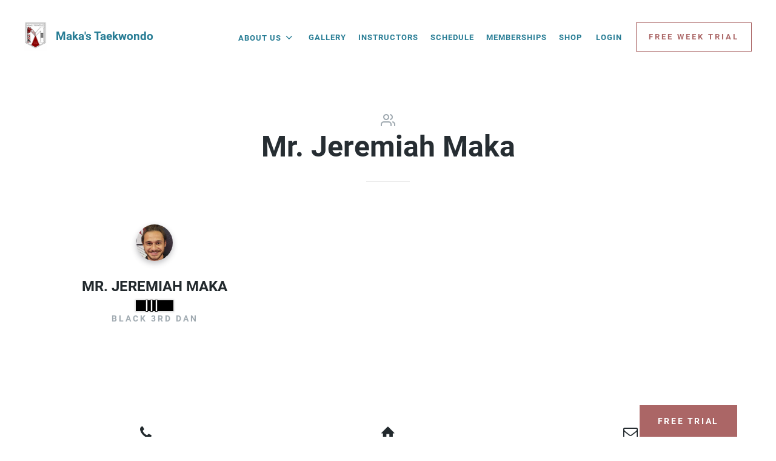

--- FILE ---
content_type: text/html; charset=UTF-8
request_url: https://makastkd.gymdesk.com/instructors/bio/id/10749
body_size: 5915
content:
<!doctype html>
<!--[if lt IE 7 ]> <html lang="en" class="no-js ie6"> <![endif]-->
<!--[if IE 7 ]>    <html lang="en" class="no-js ie7"> <![endif]-->
<!--[if IE 8 ]>    <html lang="en" class="no-js ie8"> <![endif]-->
<!--[if IE 9 ]>    <html lang="en" class="no-js ie9"> <![endif]-->
<!--[if (gt IE 9)|!(IE)]><!--> <html lang="en" class="no-js"> <!--<![endif]-->
<head>
			<meta charset="utf-8">
	
	<meta http-equiv="X-UA-Compatible" content="IE=edge,chrome=1">
	<meta name="HandheldFriendly" content="True">
	<meta name="MobileOptimized" content="320">
	<meta name="viewport" content="width=device-width, initial-scale=1.0, user-scalable=yes">
    <meta name="apple-mobile-web-app-capable" content="yes">
    <meta name="mobile-web-app-capable" content="yes">
	<base href="https://makastkd.gymdesk.com/" />
	<script>(function(H){H.className=H.className.replace(/\bno-js\b/,'js')})(document.documentElement)</script>
		
		<link href="/min/?b=styles&amp;f=fonts/css/mor.css,fonts.css,reset.css,academy/main.css,academy/form.css,academy/forms.css,academy/templates/base.css,academy/templates/light.css,manager/belts.css,academy/instructors.css&amp;v=a7c666fdbe0d" rel="stylesheet" type="text/css" />	<!--[if IE 7 ]>
	<link rel="stylesheet" href="styles/fonts/css/mor-ie7.css" type="text/css" media="all" />
	<script src="//html5shim.googlecode.com/svn/trunk/html5.js"></script>
	<![endif]-->
    <meta name="description" content="The Maka Family has collectively over 130 years of experience in Taekwondo. To learn more about us, you can read Our Story. To see what others have to say, please scroll to the bottom.
We have taught hundreds of students over the years fueled by our love for Taekwondo, the Martial Arts and seeing others grow" />
<meta property="og:description" content="The Maka Family has collectively over 130 years of experience in Taekwondo. To learn more about us, you can read Our Story. To see what others have to say, please scroll to the bottom.
We have taught hundreds of students over the years fueled by our love for Taekwondo, the Martial Arts and seeing others grow" />
<meta property="og:type" content="website" />
<meta property="og:url" content="https://makastkd.gymdesk.com/instructors/bio/id/10749" />
<meta property="og:site_name" content="Maka's Taekwondo" />
<meta property="og:image" content="https://files.gymdesk.com/4245/bg-mobile.jpg" />
<meta property="og:title" content="Mr. Jeremiah Maka - Maka's Taekwondo" />
<meta property="twitter:title" content="Mr. Jeremiah Maka - Maka's Taekwondo" />		<script type="text/javascript">var baseUrl ='';</script>
		
	
		<link rel="shortcut icon" href="https://files.gymdesk.com/4245/favicon.ico" />
    <link rel="apple-touch-icon-precomposed" href="https://files.gymdesk.com/4245/logo.png" />
    <link rel="apple-touch-icon" href="https://files.gymdesk.com/4245/logo.png" />
	               
        <style type="text/css" media="screen">
<!--
body .button,body button,div.book .picker-steps li.selected,#ideal-bank-element, .maonrails-lead-form .buttons button {
    background:#ab6666;
    box-shadow:none;
    border-color: #ab6666;
}
div.book .picker-steps li.selected {
    border-color: #ab6666 !important;
}
a,.button {
    color:#ab6666;
}
.grey-button {
    background:rgba(171,102,102,.1);
    color:#ab6666;
}
body .button:hover,body button:hover,#header .nav .links a.button:hover,body .member-form .membership-picker .selected .button:hover,.pagination .pagingCurrent  {
    background:rgb(188,112,112);
}
.event .show-description,.layout-selector a {
	color:#ab6666 !important;
}
.schedule .event .show-description:hover {
	border-color: #ab6666;
}
.pagination .pagingCurrent {
    box-shadow: none;
}
#header .nav .links a.button,.payment-method-form .tabs li.selected,.product .gallery .thumbs a.selected,.pagination a:not(.pagingCurrent) {
    color:#ab6666 !important;
    border-color:#ab6666;
}
#header .nav .links a.button:hover {
    color:#fff !important;
}
.width h1:after,body .payment-method-form .fields .labelpair .StripeElement--focus {
    border-color:#ab6666;
}
.book .sessions .events li:hover,div.book .picker .times .pick:hover {
    border-color: #ab6666;
    background:rgba(171,102,102,.05) !important;
}

div.book .picker-steps li.done:after {
    color:#ab6666;
}
div.book div.table .row .table-cell.available em,.schedule-grid .grid-header,.schedule-grid,.schedule-grid .time-header, .schedule-grid .day-header,.book-form .participant,body .schedule .date-nav {
    background:rgba(171,102,102,.1);
}
div.book div.table .row .table-cell.available em:hover {
    background:rgba(171,102,102,.2);
}
div.book .picker-steps li.done,div.book div.table .row .table-cell.selected em, div.book div.table .row .table-cell.selected em:hover,body form :focus,body .contact-form input:focus,body .contact-form textarea:focus,.has-radio input:checked + label:before,#checkout .methods .has-radio input:checked + label,.sq-input--focus,.fields .labelpair .StripeElement--focus  {
    border-color: #ab6666 !important;
}
.has-radio input:checked + label:after {
    background:#ab6666;
}
div.book .picker .prev-next a:not(.disabled) {
    color:#ab6666;
}

div.book .events li .success,div.book .events li .success:before,.maonrails-popup .form-sent:before,body .thanks h1:before {
    border-color: #ab6666;
    background:rgba(171,102,102,.05);
    color:#ab6666;
}
body .member-form .membership-picker .selected,body .member-form .membership-picker .selected h3 {
    border-color: #ab6666;
    background:rgba(171,102,102,.1);
}
@media only screen and (max-width: 1200px) {
    div#header .nav .links a:hover, div#header .nav .links .more-links em:hover, div#header .nav .more-links ul li a:hover {
        background:#ab6666;
    }
}
html,body,#footer,
body #footer,
body #header a.show-menu,
body #header .nav .links a,
body #header .more-links em,
body .schedule .date-nav .prev, body .schedule .date-nav .next,
body #footer .bottom,
body #footer .social a,
body .thanks p,
body #body .welcome h1,
body .welcome .summary,
body .instructors li a,
body .schedule .event em,
body #header #logo em,
body #body .has-radio label,
body .hollow-button,
.dark .schedule .description h1,
.dark .schedule .description h2,
.dark .schedule .description h3,
.maonrails-popup h1,
.dark .member-form .date + button:before,
.schedule .today h2,
.schedule .past .event h3,
.schedule .past .event em,
.schedule .past .event small,
form label,
.maonrails-lead-form form label,
.schedule .day h2,
body .schedule .event .skill-description p,
body .schedule .event .skill-description h2 {
    color:#262D32;
}

.pricing-option small,
#footer .meta li h3,
body .book div.table .row .table-cell em,
body .book .picker .times a small,
#footer .meta li i,
.dark .schedule .event small,
.width h1 i,
#footer .meta li .title,
.book-form .terms .content,
.instructor .grid .avatar {
    color:rgb(34,41,45);
}
body a,body #header #logo em,body #header .more-links em {
    color:#287D95 !important;
}


body,#footer,.book-form .session,.maonrails-popup .form-sent:before {
    background:none !important;
    background-color:#ffffff !important;
}
body #header .more-links ul, body .pricing-option, body .book .picker-steps li.done, body .hollow-button, body .payment .payment-method-form, body .book .white-bg, .dark #checkout .summary, .dark #checkout .info .section, .dark #checkout .methods .has-radio label:before, .shop .products a,.dark .shop .products a,body .hollow-button:hover,#cart-popup, .dark #cart-popup, .dark form .signature:hover, body .schedule .date-nav,body .schedule .selects select,.access-form,.maonrails-popup,.maonrails-popup form,.maonrails-popup .form-sent, .maonrails-popup .body,.book form .text, .book form select,.book form textarea, .schedule .book-form {
    background-color:rgb(250,250,250) !important;
}
body .schedule .day,  body #footer hr, body .schedule .event,  body .pricing-option, body .book .picker-steps li, body .book .picker-steps:after, body .hollow-button, body .payment .payment-method-form, body .payment-method-form .plaid,div.instructors, body .book .picker-steps li, body .member-form .section, body .signature-pad, body .payment .due, body .payment-method-form .fields,  .dark .cc-form .payment-area, .dark #body #checkout .payment .methods label, #body .book select[name='schedule'], .dark .payment-receipt .payment-details,form .text, select, form select, form textarea, input.text, input.file, .placeholder_label, select.text,.shop .products .photo, .dark .shop .products .photo, .cart-container td .photo,.dark .cart-container td .photo, .dark #checkout .fixed-total, .dark .product .photo, .dark .pagination .pagination-inner, .receipt .info, .dark .receipt .status, .dark .receipt .cart-container, .dark .receipt .info,.maonrails-lead-form .text, .maonrails-lead-form textarea, .maonrails-lead-form select,body .contact-form textarea,body .contact-form .text, #homepage div.instructors, .contact-form select {
    background-color:rgb(242,242,242);
}
body .schedule .day, body .schedule .day h2, body #footer hr, body .schedule .event, body .book .picker .main, body .book .picker .times, body .pricing-option, body .book .picker-steps li, body .book .picker-steps:after, body .hollow-button, body .payment .payment-method-form, body .payment-method-form .plaid,body .book .events li, body .book .picker .times .pick,.book form .text, .book form select, .dark .pagination .pagination-inner, .receipt .info, .dark .receipt .status, .dark .receipt .cart-container, .dark .receipt .info, .document,#checkout .section.minimized,body .belt, hr, .dark .cc-form, .dark .cart-container table td, .dark #checkout .complete .readonly, .dark #body #checkout .payment .methods label, .dark #cart-popup h4,#cart-popup h4,body #header .more-links ul, body .signature-pad, .dark form .signature,.book-form,.dark .book-form,.dark .book-form .session,.access-form input[type='radio']:checked + span:before,.access-form input[type='radio'] + span:before,.width h1:after, body .payment-method-form .fields .labelpair .StripeElement--focus,body .contact-form textarea,body .contact-form .text,.cart-container table td, .contact-form select {
    border-color:rgb(230,230,230) !important;
}
body #header .more-links ul:before,body #header .more-links ul:after {
    border-bottom-color:rgb(230,230,230);
}
.dark .membership-picker .options li {
    background-color:rgb(230,230,230);
}
body .schedule .day h2,body .schedule .mobile-nav em {
    background:transparent;
}
.gymdesk-book-widget{
    background: #ffffff;
}

@media only screen and (max-width: 1200px){
    .dark #header .nav .links {
        background: rgb(250,250,250) ;
        border-color: rgb(230,230,230);
    }
    #header .nav .links:before,#header .nav .links:after{
        border-bottom-color:rgb(230,230,230);
    }
}
.button,#header .nav .links a.button:hover {color:#ffffff !important;}@media only screen and (max-width: 1200px) {
							div#header .nav .links a:hover, div#header .nav .links .more-links em:hover, div#header .nav .more-links ul li a:hover {color:#ffffff !important;}}
body { font-family:Roboto, sans-serif !important;}
-->
</style>
<style type="text/css" media="screen">
<!--
#body { background: #ffffff !important; }
-->
</style>            <title>Mr. Jeremiah Maka - Welcome to Maka&amp;amp;amp;amp;amp;amp;amp;amp;amp;#039;s Taekwondo! | Tea, SD</title></head>
<body class="academy-body academy-instructors light tpl-default">
	<div id="container">
                    <div id="header" role="banner" data-gjs-removeable="false" data-gjs-editable="false" data-gjs-draggable="false" data-gjs-droppable="false" data-gjs-propagate='["editable", ...]'>
	<div class="width">
				<div class="nav" role="navigation">
						<div class="links">
                
                                            <div class="more-links">
                                <em>About Us <i class="icon-angle-down"></i></em>
                                <ul>
                                                                        <li><a href="/page/our-story" title="Our Story">Our Story</a></li>
                                                                    </ul>
                            </div>
                            <a href="//makastkd.gymdesk.com/gallery" title="Gallery">Gallery                                </a><a class="selected" href="//makastkd.gymdesk.com/instructors" title="Instructors">Instructors                                </a><a href="//makastkd.gymdesk.com/schedule" title="Schedule">Schedule                                </a><a href="//makastkd.gymdesk.com/pricing" title="Memberships">Memberships                                </a><a href="//makastkd.gymdesk.com/shop" title="Shop">Shop                                </a>
                                                                                    
				                    <span class="user-links">
					                    					<a href="https://makastkd.gymdesk.com/login">Login</a>
                    
					                    </span>
				                                <a class="button" href="https://makastkd.gymdesk.com/signup">FREE WEEK TRIAL</a>			</div>
			
			
			<a class="show-menu icon-menu"></a>
		</div>
                
        		<a id="logo" href="/" title="Homepage - Maka's Taekwondo">
                                        <img height="48" src="https://files.gymdesk.com/4245/website-logo-medium.png" alt="" />
                			<em>Maka&#039;s Taekwondo</em>
				</a>
				
			</div>
    
</div>
<div id="cart-overlay">
    <div id="cart-popup" class="cart-container">
        <a class="close icon-cancel-1"></a>
        <h4>Shopping Cart</h4>
        <div class="items">
         <div class="placeholder">Your cart is empty</div>
        </div>
        <a class="close">Continue Shopping</a>
    </div>
</div>        		<div id="body">
			<div class="width instructor">
	
	<h1><img src="images/academy/icons/users.png" alt="Instructors icon" /><br />Mr. Jeremiah Maka</h1>
	    <div class="grid">
        <div class="avatar">
            <img src="https://files.gymdesk.com/4245/instructor10749-large.jpg" alt="Mr. Jeremiah Maka photo" />
            <em>Mr. Jeremiah Maka</em>
                        <ul class="ranks all">
                                <li>
                    <em title="Black 3rd Dan - Taekwondo"
        class="solid belt black middle"
        style="background-color:#000000;"
    >
        
                                    <span class="stripe"></span>
                            <span class="stripe"></span>
                            <span class="stripe"></span>
                        </em>
<span>Black 3rd Dan</span>
                </li>
                            </ul>
                    </div><div class="content">
                    </div>
    </div>
    	
</div>						<a class="button maonrails-lead-form-button br" attr-id="1811">Free Trial</a>
<div class="maonrails-lead-form maonrails-popup" attr-id="1811">
	<span class="close icon-cancel-1"></span>
        		<h1>Free Trial</h1>
        		<form method="post" action="contact/form" >
						<input type="hidden" name="form_id" value="1811" />
						<input type="hidden" name="post_submit_redirect_url" value="" />
			
            <div class="field-area has-dob">
            
			<div class="labelpair name">
				<label for="name">Your Name</label>
				<input id="name" type="text" class="text" name="name" placeholder="Your name" required />
			</div>
                                <div class="labelpair dob">
                    <label for="dob">Date of birth</label>
                    <input id="dob" type="text" class="text date" name="dob" placeholder="mm/dd/yyyy" required autocomplete="off" />
                </div>
                
                                    <div class="double-input">
            						<div class="labelpair">
				<label for="email">Email Address</label>
				<input id="email" type="email" class="text" name="email" placeholder="me@email.com" required />
			</div><div class="labelpair phone">
				<label for="phone">Phone</label>
				<input id="phone" type="tel" oninput="this.value = this.value.replace(/[^0-9- +()]/g, '');" class="text" name="phone" required />
			</div>
			            </div>
                        <div class="address-area">
                            <div class="labelpair street">
                    <label for="address_street"><b>*</b> Street address</label>
                    <input name="address_street" id="address_street" class="text street" placeholder="Street Address" required="required" type="text" />                </div>
                <div class="labelpair city">
                    <label for="address_city"><b>*</b> City</label>
                    <input name="address_city" id="address_city" class="text" placeholder="City" required="required" type="text" />                </div>
                                 <div class="labelpair state">
                    <label for="address_state"><b>*</b> State</label>
                    <input name="address_state" id="address_state" class="text" placeholder="State" required="required" type="text" />                </div>
                                <div class="labelpair zipcode">
                    <label for="address_zip"><b>*</b> Postal code</label>
                    <input name="address_zip" id="address_zip" class="text zipcode" placeholder="*****-****" required="required" type="text" />                </div>
            </div>
                        </div>                        
			<label for="comment">Leave a comment <small>(optional)</small></label>
			<textarea id="comment" name="comment" cols="60" rows="4"></textarea>
            
			            
			<div class="buttons with-captcha">
                         
                <div class="recaptcha">
                <div class="g-recaptcha" data-sitekey="6LcbFf0UAAAAAIdoawtBv--xO1arxLHhrvq06Q_E"></div>
                </div>
                				<button type="submit">Free Trial</button>
			</div>
            		</form>
		<div class="form-sent content">
            
                        <p>Thank you for signing up for a free trial at Maka's Taekwondo! We are thrilled to have you as a part of our community and we can't wait to share our passion for Taekwondo with you.</p>
<p>Our instructors are dedicated to helping you achieve your goals, whether it's improving your physical fitness, learning Taekwondo techniques, or simply trying something new. We believe that Taekwondo can be a transformative experience, and we're excited to guide you through that journey.</p>
<p>Please don't hesitate to reach out if you have any questions. Thank you again for choosing Maka's Taekwondo. We will be in touch with you soon to schedule your free trial classes!</p>
<p>Respectfully,</p>
<p>Mrs. Sarah Smith at Maka's Taekwondo</p>            		</div>
        </div>
						<div class="clear" style="clear:both;"></div>
		</div>

        	</div>

    
            <div id="footer">
	<div class="width" itemscope itemtype="http://schema.org/LocalBusiness">
				<link itemprop="url" href="https://makastkd.gymdesk.com/" />
                <span itemprop="logo" content="https://files.gymdesk.com/4245/website-logo.png"></span>
        
                <ul class="meta">
                        <li>
                <i class="icon-phone"></i>
                <em class="title">Phone</em>
                <p itemprop="telephone">605-496-4025</p>
            </li>
                                    <li class="location">
                <span itemprop="name" class="academy-name" content="Maka&#039;s Taekwondo"></span>
                   
                <i class="icon-home"></i>
                <em class="title">Address</em>
                <p itemprop="address" itemscope itemtype="http://schema.org/PostalAddress">
                                        <span itemprop="streetAddress">100 N. Main Ave</span>
                    <br />
                                        <span itemprop="addressLocality">Tea</span>, 
                                        <span itemprop="addressRegion">SD</span>
                                        <span itemprop="postalCode">57064</span>                </p>
            </li>
                            
                                    <li>
                <i class="icon-mail"></i>
                <em class="title">Email</em>
                <p><a href="mailto:makatkd@gmail.com" itemprop="email" content="makatkd@gmail.com">makatkd@gmail.com</a></p>
                
                                
            </li>
                    </ul>
        
		        
            <a id="map" class="map" href="https://www.google.com/maps/search/?api=1&query=100+N.+Main+Ave%2C+Tea%2C+SD%2C+57064%2C+US" title="Map to Maka&#039;s Taekwondo">
                
                <img height="311" width="640" class="map" src="https://files.gymdesk.com/4245/map.png" alt="Map to Maka&#039;s Taekwondo" />
            </a>
		                    <div class="directions"><p>You will see our sign on the South side of the street!</p></div>
                <hr />
                <ul class="bottom hassocial">
            <li>&copy; Maka&#039;s Taekwondo</li>
            <li class="social">
                                    <a itemprop="sameAs" title="Facebook" class="icon-facebook" href="https://www.facebook.com/makastkd"></a>
                                        <a itemprop="sameAs" title="Instagram" class="icon-instagram" href="https://instagram.com/makastaekwondo?igshid=YmMyMTA2M2Y="></a>
                                </li>
                            <li class="powered">
                    Powered by <a href="https://gymdesk.com">Gymdesk</a>                </li>
                    </ul>
		
        
	</div>
</div>
    
            <div id="footer-dynamic">
            <input type="hidden" name="module" value="academy" />
            <input type="hidden" name="aid" value="4245" />
            <input type="hidden" id="first_day_week" value="0" />
                        <input type="hidden" id="date-format" value="mm/dd/yy" />
        </div>
        <script defer async src='https://cdn.trustindex.io/loader.js?5763ec2737089167a85746588c'></script>        <script
  src="//code.jquery.com/jquery-3.6.4.min.js" data-cmp-ab="1"
  
  crossorigin="anonymous" defer></script>

<script>
    window.gymdesk = window.gymdesk || {};
    window.gymdesk.permittedAssetDomains = "files.gymdesk.com,content.gymdesk.com";
</script>

    <script>
        window.gymdesk = window.gymdesk || {};
        window.gymdesk.i18n = {"locale":"en_US","url":"\/lang\/en_US.json?v=2542338793"};
    </script>
    <script type="text/javascript" src="/min/?b=js&amp;v=a7c666fdbe0d&amp;f=library/intl-messageformat.min.js,lang.js,mor.js,media.js,academy/main.js,academy/forms.js" defer></script>
<script src="https://www.google.com/recaptcha/enterprise.js" async defer></script>
    </body>
</html>

--- FILE ---
content_type: text/html
request_url: https://cdn.trustindex.io/widgets/57/5763ec2737089167a85746588c/content.html
body_size: 8635
content:
<div class=" ti-widget " data-layout-id="36" data-layout-category="slider" data-set-id="light-background" data-pid="5763ec2737089167a85746588c" data-language="en" data-close-locale="Close" data-review-target-width="300" data-css-version="2" data-review-text-mode="scroll" data-reply-by-locale="Owner's reply" data-only-rating-locale="This user only left a rating." data-pager-autoplay-timeout="6" > <div class="ti-widget-container ti-col-3"> <div class="ti-reviews-container"> <div class="ti-controls"> <div class="ti-next" aria-label="Next review" role="button" tabindex="0"></div> <div class="ti-prev" aria-label="Previous review" role="button" tabindex="0"></div> </div> <div class="ti-reviews-container-wrapper"> <div class="ti-review-item source-Google ti-image-layout-thumbnail" data-id="fa703d10afc07b440786e617dc06d0d6" > <div class="ti-inner"> <div class="ti-review-header"> <img class="ti-platform-icon" src="https://cdn.trustindex.io/assets/platform/Google/icon.svg" alt="Google" width="20" height="20" loading="lazy" /> <div class="ti-profile-img"> <img src="https://lh3.googleusercontent.com/a-/ALV-UjU3OW6DAuFiqjEYfEmO0ibHvfpCvCYEYYwWnyyxyCRETIrjw9E=w64-h64-c-rp-mo-br100" srcset="https://lh3.googleusercontent.com/a-/ALV-UjU3OW6DAuFiqjEYfEmO0ibHvfpCvCYEYYwWnyyxyCRETIrjw9E=w128-h128-c-rp-mo-br100 2x" alt="Allison Parsons profile picture" loading="lazy" /> </div> <div class="ti-profile-details"> <div class="ti-name"> Allison Parsons </div> <div class="ti-date">January 7, 2026</div> </div> </div> <span class="ti-stars"><img class="ti-star f" src="https://cdn.trustindex.io/assets/platform/Google/star/f.svg" alt="Google" width="17" height="17" loading="lazy" /><img class="ti-star f" src="https://cdn.trustindex.io/assets/platform/Google/star/f.svg" alt="Google" width="17" height="17" loading="lazy" /><img class="ti-star f" src="https://cdn.trustindex.io/assets/platform/Google/star/f.svg" alt="Google" width="17" height="17" loading="lazy" /><img class="ti-star f" src="https://cdn.trustindex.io/assets/platform/Google/star/f.svg" alt="Google" width="17" height="17" loading="lazy" /><img class="ti-star f" src="https://cdn.trustindex.io/assets/platform/Google/star/f.svg" alt="Google" width="17" height="17" loading="lazy" /></span> <div class="ti-review-text-container ti-review-content">We are so grateful to be part of this taekwondo school. The instructors truly nurture their students, show up consistently, and are deeply present in their lives; both on and off the mat. They see each child as a whole person, not just a student learning kicks and forms.

This school pours back into its students by teaching confidence, respect, discipline, and emotional resilience in a way that feels authentic and supportive. It truly takes a village to raise kids, and this taekwondo community is very much part of ours. We feel lucky to be here.</div> <span class="ti-read-more" data-container=".ti-review-content" data-collapse-text="Hide" data-open-text="Read more" ></span> </div> </div> <div class="ti-review-item source-Google ti-image-layout-thumbnail" data-id="0b4dcba96b37e0ff85a472354ac5e6c6" > <div class="ti-inner"> <div class="ti-review-header"> <img class="ti-platform-icon" src="https://cdn.trustindex.io/assets/platform/Google/icon.svg" alt="Google" width="20" height="20" loading="lazy" /> <div class="ti-profile-img"> <img src="https://lh3.googleusercontent.com/a/ACg8ocIx38EUo2yqpNHadt-aSNSwRPv8eV1UU6fqgmqYGcOWhi6ioQ=w64-h64-c-rp-mo-br100" srcset="https://lh3.googleusercontent.com/a/ACg8ocIx38EUo2yqpNHadt-aSNSwRPv8eV1UU6fqgmqYGcOWhi6ioQ=w128-h128-c-rp-mo-br100 2x" alt="Krista Gellert profile picture" loading="lazy" /> </div> <div class="ti-profile-details"> <div class="ti-name"> Krista Gellert </div> <div class="ti-date">January 5, 2026</div> </div> </div> <span class="ti-stars"><img class="ti-star f" src="https://cdn.trustindex.io/assets/platform/Google/star/f.svg" alt="Google" width="17" height="17" loading="lazy" /><img class="ti-star f" src="https://cdn.trustindex.io/assets/platform/Google/star/f.svg" alt="Google" width="17" height="17" loading="lazy" /><img class="ti-star f" src="https://cdn.trustindex.io/assets/platform/Google/star/f.svg" alt="Google" width="17" height="17" loading="lazy" /><img class="ti-star f" src="https://cdn.trustindex.io/assets/platform/Google/star/f.svg" alt="Google" width="17" height="17" loading="lazy" /><img class="ti-star f" src="https://cdn.trustindex.io/assets/platform/Google/star/f.svg" alt="Google" width="17" height="17" loading="lazy" /></span> <div class="ti-review-text-container ti-review-content">We’re grateful for the opportunities and guidance our boys have received at Maka’s Taekwondo. The instructors are exceptional, and the gym community is incredibly supportive. We couldn’t ask for a better experience. After more than three years here, we’re excited to see our boys (and Maka’s ) continue to grow.</div> <span class="ti-read-more" data-container=".ti-review-content" data-collapse-text="Hide" data-open-text="Read more" ></span> </div> </div> <div class="ti-review-item source-Google ti-image-layout-thumbnail" data-id="5be17b3e72f03f6b178c02f417f52857" > <div class="ti-inner"> <div class="ti-review-header"> <img class="ti-platform-icon" src="https://cdn.trustindex.io/assets/platform/Google/icon.svg" alt="Google" width="20" height="20" loading="lazy" /> <div class="ti-profile-img"> <img src="https://lh3.googleusercontent.com/a-/ALV-UjXvhpCSqSFcmCTGAaGDl0nojQsr8vogFCqQXhgJ1o3nyezf_7Z42g=w64-h64-c-rp-mo-ba2-br100" srcset="https://lh3.googleusercontent.com/a-/ALV-UjXvhpCSqSFcmCTGAaGDl0nojQsr8vogFCqQXhgJ1o3nyezf_7Z42g=w128-h128-c-rp-mo-ba2-br100 2x" alt="Emily Marsh profile picture" loading="lazy" /> </div> <div class="ti-profile-details"> <div class="ti-name"> Emily Marsh </div> <div class="ti-date">December 30, 2025</div> </div> </div> <span class="ti-stars"><img class="ti-star f" src="https://cdn.trustindex.io/assets/platform/Google/star/f.svg" alt="Google" width="17" height="17" loading="lazy" /><img class="ti-star f" src="https://cdn.trustindex.io/assets/platform/Google/star/f.svg" alt="Google" width="17" height="17" loading="lazy" /><img class="ti-star f" src="https://cdn.trustindex.io/assets/platform/Google/star/f.svg" alt="Google" width="17" height="17" loading="lazy" /><img class="ti-star f" src="https://cdn.trustindex.io/assets/platform/Google/star/f.svg" alt="Google" width="17" height="17" loading="lazy" /><img class="ti-star f" src="https://cdn.trustindex.io/assets/platform/Google/star/f.svg" alt="Google" width="17" height="17" loading="lazy" /></span> <div class="ti-review-text-container ti-review-content">Maka’s Taekwondo instructors truly care about each student—not only their Taekwondo journey, but also their self-confidence, perseverance, and growth both on and off the mat.</div> <span class="ti-read-more" data-container=".ti-review-content" data-collapse-text="Hide" data-open-text="Read more" ></span> </div> </div> <div class="ti-review-item source-Google ti-image-layout-thumbnail" data-id="4ac5395621ca97a1e97c8285e301e8c8" > <div class="ti-inner"> <div class="ti-review-header"> <img class="ti-platform-icon" src="https://cdn.trustindex.io/assets/platform/Google/icon.svg" alt="Google" width="20" height="20" loading="lazy" /> <div class="ti-profile-img"> <img src="https://lh3.googleusercontent.com/a/ACg8ocL7Md8idmnW1KJwEUORdUnNB9Ni4X2dNnG3DL4ONY67tlPHiw=w64-h64-c-rp-mo-br100" srcset="https://lh3.googleusercontent.com/a/ACg8ocL7Md8idmnW1KJwEUORdUnNB9Ni4X2dNnG3DL4ONY67tlPHiw=w128-h128-c-rp-mo-br100 2x" alt="Erin Newcomb profile picture" loading="lazy" /> </div> <div class="ti-profile-details"> <div class="ti-name"> Erin Newcomb </div> <div class="ti-date">December 23, 2025</div> </div> </div> <span class="ti-stars"><img class="ti-star f" src="https://cdn.trustindex.io/assets/platform/Google/star/f.svg" alt="Google" width="17" height="17" loading="lazy" /><img class="ti-star f" src="https://cdn.trustindex.io/assets/platform/Google/star/f.svg" alt="Google" width="17" height="17" loading="lazy" /><img class="ti-star f" src="https://cdn.trustindex.io/assets/platform/Google/star/f.svg" alt="Google" width="17" height="17" loading="lazy" /><img class="ti-star f" src="https://cdn.trustindex.io/assets/platform/Google/star/f.svg" alt="Google" width="17" height="17" loading="lazy" /><img class="ti-star f" src="https://cdn.trustindex.io/assets/platform/Google/star/f.svg" alt="Google" width="17" height="17" loading="lazy" /></span> <div class="ti-review-text-container ti-review-content">We joined a few months ago and have loved seeing our son’s confidence and skills grow so quickly. The instructors are patient, kind, and supportive. We’re thankful to be part of such a positive and encouraging environment.</div> <span class="ti-read-more" data-container=".ti-review-content" data-collapse-text="Hide" data-open-text="Read more" ></span> </div> </div> <div class="ti-review-item source-Google ti-image-layout-thumbnail" data-id="52eda983838d77c9e05622b9f54645f9" > <div class="ti-inner"> <div class="ti-review-header"> <img class="ti-platform-icon" src="https://cdn.trustindex.io/assets/platform/Google/icon.svg" alt="Google" width="20" height="20" loading="lazy" /> <div class="ti-profile-img"> <img src="https://lh3.googleusercontent.com/a-/ALV-UjVGDDZYp4NcEJCBqU4XXTsy__oo_DlBFzzZmcJILwwQ7UIkH0I=w64-h64-c-rp-mo-br100" srcset="https://lh3.googleusercontent.com/a-/ALV-UjVGDDZYp4NcEJCBqU4XXTsy__oo_DlBFzzZmcJILwwQ7UIkH0I=w128-h128-c-rp-mo-br100 2x" alt="RE180 Rentals profile picture" loading="lazy" /> </div> <div class="ti-profile-details"> <div class="ti-name"> RE180 Rentals </div> <div class="ti-date">December 22, 2025</div> </div> </div> <span class="ti-stars"><img class="ti-star f" src="https://cdn.trustindex.io/assets/platform/Google/star/f.svg" alt="Google" width="17" height="17" loading="lazy" /><img class="ti-star f" src="https://cdn.trustindex.io/assets/platform/Google/star/f.svg" alt="Google" width="17" height="17" loading="lazy" /><img class="ti-star f" src="https://cdn.trustindex.io/assets/platform/Google/star/f.svg" alt="Google" width="17" height="17" loading="lazy" /><img class="ti-star f" src="https://cdn.trustindex.io/assets/platform/Google/star/f.svg" alt="Google" width="17" height="17" loading="lazy" /><img class="ti-star f" src="https://cdn.trustindex.io/assets/platform/Google/star/f.svg" alt="Google" width="17" height="17" loading="lazy" /></span> <div class="ti-review-text-container ti-review-content">Joining Maka’s TKD was one of the best decisions we made for our kids!</div> <span class="ti-read-more" data-container=".ti-review-content" data-collapse-text="Hide" data-open-text="Read more" ></span> </div> </div> <div class="ti-review-item source-Google ti-image-layout-thumbnail" data-id="58970682f691d51cdd594c91261a354d" > <div class="ti-inner"> <div class="ti-review-header"> <img class="ti-platform-icon" src="https://cdn.trustindex.io/assets/platform/Google/icon.svg" alt="Google" width="20" height="20" loading="lazy" /> <div class="ti-profile-img"> <img src="https://lh3.googleusercontent.com/a-/ALV-UjXUnlafqvFTW3cp_Q_ShsvQaGs-pqndAwo3Evxf2JZ2XpMBe-MYqA=w64-h64-c-rp-mo-br100" srcset="https://lh3.googleusercontent.com/a-/ALV-UjXUnlafqvFTW3cp_Q_ShsvQaGs-pqndAwo3Evxf2JZ2XpMBe-MYqA=w128-h128-c-rp-mo-br100 2x" alt="Hailey Klarenbeek profile picture" loading="lazy" /> </div> <div class="ti-profile-details"> <div class="ti-name"> Hailey Klarenbeek </div> <div class="ti-date">December 22, 2025</div> </div> </div> <span class="ti-stars"><img class="ti-star f" src="https://cdn.trustindex.io/assets/platform/Google/star/f.svg" alt="Google" width="17" height="17" loading="lazy" /><img class="ti-star f" src="https://cdn.trustindex.io/assets/platform/Google/star/f.svg" alt="Google" width="17" height="17" loading="lazy" /><img class="ti-star f" src="https://cdn.trustindex.io/assets/platform/Google/star/f.svg" alt="Google" width="17" height="17" loading="lazy" /><img class="ti-star f" src="https://cdn.trustindex.io/assets/platform/Google/star/f.svg" alt="Google" width="17" height="17" loading="lazy" /><img class="ti-star f" src="https://cdn.trustindex.io/assets/platform/Google/star/f.svg" alt="Google" width="17" height="17" loading="lazy" /></span> <div class="ti-review-text-container ti-review-content">Great instructors who care about their students. Highly recommend!</div> <span class="ti-read-more" data-container=".ti-review-content" data-collapse-text="Hide" data-open-text="Read more" ></span> </div> </div> <div class="ti-review-item source-Google ti-image-layout-thumbnail" data-id="7f5574f42412fcc5f3b03c6acf0faf7f" > <div class="ti-inner"> <div class="ti-review-header"> <img class="ti-platform-icon" src="https://cdn.trustindex.io/assets/platform/Google/icon.svg" alt="Google" width="20" height="20" loading="lazy" /> <div class="ti-profile-img"> <img src="https://lh3.googleusercontent.com/a-/ALV-UjUQCGs5yPIwhZVF4LECMCWQICs_xNsPbupvalEh1wtx-qCzFxQP=w64-h64-c-rp-mo-br100" srcset="https://lh3.googleusercontent.com/a-/ALV-UjUQCGs5yPIwhZVF4LECMCWQICs_xNsPbupvalEh1wtx-qCzFxQP=w128-h128-c-rp-mo-br100 2x" alt="Catherine Beall profile picture" loading="lazy" /> </div> <div class="ti-profile-details"> <div class="ti-name"> Catherine Beall </div> <div class="ti-date">June 7, 2025</div> </div> </div> <span class="ti-stars"><img class="ti-star f" src="https://cdn.trustindex.io/assets/platform/Google/star/f.svg" alt="Google" width="17" height="17" loading="lazy" /><img class="ti-star f" src="https://cdn.trustindex.io/assets/platform/Google/star/f.svg" alt="Google" width="17" height="17" loading="lazy" /><img class="ti-star f" src="https://cdn.trustindex.io/assets/platform/Google/star/f.svg" alt="Google" width="17" height="17" loading="lazy" /><img class="ti-star f" src="https://cdn.trustindex.io/assets/platform/Google/star/f.svg" alt="Google" width="17" height="17" loading="lazy" /><img class="ti-star f" src="https://cdn.trustindex.io/assets/platform/Google/star/f.svg" alt="Google" width="17" height="17" loading="lazy" /></span> <div class="ti-review-text-container ti-review-content">Love going to Makas taekwondo! Classes are always well thought out with superior teaching and everything in between.</div> <span class="ti-read-more" data-container=".ti-review-content" data-collapse-text="Hide" data-open-text="Read more" ></span> </div> </div> <div class="ti-review-item source-Google ti-image-layout-thumbnail" data-id="d8ff2f3c1cf182dcdf3f56d1ab51c0e1" > <div class="ti-inner"> <div class="ti-review-header"> <img class="ti-platform-icon" src="https://cdn.trustindex.io/assets/platform/Google/icon.svg" alt="Google" width="20" height="20" loading="lazy" /> <div class="ti-profile-img"> <img src="https://lh3.googleusercontent.com/a-/ALV-UjVzujiCFrVrJADxlnMQrQ-lXG3uzkTXSxw74jWdjeXOdZH6bj4=w64-h64-c-rp-mo-ba2-br100" srcset="https://lh3.googleusercontent.com/a-/ALV-UjVzujiCFrVrJADxlnMQrQ-lXG3uzkTXSxw74jWdjeXOdZH6bj4=w128-h128-c-rp-mo-ba2-br100 2x" alt="Landon Mitchell profile picture" loading="lazy" /> </div> <div class="ti-profile-details"> <div class="ti-name"> Landon Mitchell </div> <div class="ti-date">March 14, 2024</div> </div> </div> <span class="ti-stars"><img class="ti-star f" src="https://cdn.trustindex.io/assets/platform/Google/star/f.svg" alt="Google" width="17" height="17" loading="lazy" /><img class="ti-star f" src="https://cdn.trustindex.io/assets/platform/Google/star/f.svg" alt="Google" width="17" height="17" loading="lazy" /><img class="ti-star f" src="https://cdn.trustindex.io/assets/platform/Google/star/f.svg" alt="Google" width="17" height="17" loading="lazy" /><img class="ti-star f" src="https://cdn.trustindex.io/assets/platform/Google/star/f.svg" alt="Google" width="17" height="17" loading="lazy" /><img class="ti-star f" src="https://cdn.trustindex.io/assets/platform/Google/star/f.svg" alt="Google" width="17" height="17" loading="lazy" /></span> <div class="ti-review-text-container ti-review-content">I have known the Maka family since childhood and have always loved and looked foward to any tournament they held in Sioux Falls SD!  Now that I run my own school in Lincoln they have been nothing but supportive of my school as to this day I support them like I did when I was a small child.  Mrs Sarah and Lisa are very good instructors and if you want a good Martial Arts education they are who you need to find!  - Lincoln Taekwondo Academy - Master Landon Mitchell!</div> <span class="ti-read-more" data-container=".ti-review-content" data-collapse-text="Hide" data-open-text="Read more" ></span> </div> </div> <div class="ti-review-item source-Google ti-image-layout-thumbnail" data-id="3cd939cb256124ebc96eea8123f4806a" > <div class="ti-inner"> <div class="ti-review-header"> <img class="ti-platform-icon" src="https://cdn.trustindex.io/assets/platform/Google/icon.svg" alt="Google" width="20" height="20" loading="lazy" /> <div class="ti-profile-img"> <img src="https://lh3.googleusercontent.com/a-/ALV-UjUagyIui6Sij7UUnU-DmhqsKwfiMCIGdR3JT_eii85xbW32n6hR=w64-h64-c-rp-mo-br100" srcset="https://lh3.googleusercontent.com/a-/ALV-UjUagyIui6Sij7UUnU-DmhqsKwfiMCIGdR3JT_eii85xbW32n6hR=w128-h128-c-rp-mo-br100 2x" alt="Susan Stange profile picture" loading="lazy" /> </div> <div class="ti-profile-details"> <div class="ti-name"> Susan Stange </div> <div class="ti-date">September 15, 2023</div> </div> </div> <span class="ti-stars"><img class="ti-star f" src="https://cdn.trustindex.io/assets/platform/Google/star/f.svg" alt="Google" width="17" height="17" loading="lazy" /><img class="ti-star f" src="https://cdn.trustindex.io/assets/platform/Google/star/f.svg" alt="Google" width="17" height="17" loading="lazy" /><img class="ti-star f" src="https://cdn.trustindex.io/assets/platform/Google/star/f.svg" alt="Google" width="17" height="17" loading="lazy" /><img class="ti-star f" src="https://cdn.trustindex.io/assets/platform/Google/star/f.svg" alt="Google" width="17" height="17" loading="lazy" /><img class="ti-star f" src="https://cdn.trustindex.io/assets/platform/Google/star/f.svg" alt="Google" width="17" height="17" loading="lazy" /></span> <div class="ti-review-text-container ti-review-content">The Tea community is blessed to have Maka Taekwondo. All four of my girls love attending!</div> <span class="ti-read-more" data-container=".ti-review-content" data-collapse-text="Hide" data-open-text="Read more" ></span> </div> </div> <div class="ti-review-item source-Google ti-image-layout-thumbnail" data-id="dddd4f63e5d30c1119e8972dc8901fab" > <div class="ti-inner"> <div class="ti-review-header"> <img class="ti-platform-icon" src="https://cdn.trustindex.io/assets/platform/Google/icon.svg" alt="Google" width="20" height="20" loading="lazy" /> <div class="ti-profile-img"> <img src="https://lh3.googleusercontent.com/a/ACg8ocK-DzsJwDVXLWvWXtUrN1uo4gBIPBZi9UQK0bdrft6zScJ6xg=w64-h64-c-rp-mo-br100" srcset="https://lh3.googleusercontent.com/a/ACg8ocK-DzsJwDVXLWvWXtUrN1uo4gBIPBZi9UQK0bdrft6zScJ6xg=w128-h128-c-rp-mo-br100 2x" alt="Shelby Bierema profile picture" loading="lazy" /> </div> <div class="ti-profile-details"> <div class="ti-name"> Shelby Bierema </div> <div class="ti-date">August 5, 2023</div> </div> </div> <span class="ti-stars"><img class="ti-star f" src="https://cdn.trustindex.io/assets/platform/Google/star/f.svg" alt="Google" width="17" height="17" loading="lazy" /><img class="ti-star f" src="https://cdn.trustindex.io/assets/platform/Google/star/f.svg" alt="Google" width="17" height="17" loading="lazy" /><img class="ti-star f" src="https://cdn.trustindex.io/assets/platform/Google/star/f.svg" alt="Google" width="17" height="17" loading="lazy" /><img class="ti-star f" src="https://cdn.trustindex.io/assets/platform/Google/star/f.svg" alt="Google" width="17" height="17" loading="lazy" /><img class="ti-star f" src="https://cdn.trustindex.io/assets/platform/Google/star/f.svg" alt="Google" width="17" height="17" loading="lazy" /></span> <div class="ti-review-text-container ti-review-content">This was my first experience with any type of self defense class or taekwondo. Right away when we walked in, we were greeted by the owners and any sort of awkwardness of going into a new place dissipated with that warm welcome. The environment was judgement free and encouraged learning. The knowledge, discipline, respect and care that Sarah and Mrs. Maka have pours out to every inch of the room. They did a great job of making sure we knew how serious this class was for our safety and they did it all while having some fun. I highly recommend checking Maka’s Taekwondo out if you’ve ever been a little bit curious about self defense or even taekwondo!</div> <span class="ti-read-more" data-container=".ti-review-content" data-collapse-text="Hide" data-open-text="Read more" ></span> </div> </div> <div class="ti-review-item source-Google ti-image-layout-thumbnail" data-id="a89e54501e6e748ba7faea0b58fdfd0d" > <div class="ti-inner"> <div class="ti-review-header"> <img class="ti-platform-icon" src="https://cdn.trustindex.io/assets/platform/Google/icon.svg" alt="Google" width="20" height="20" loading="lazy" /> <div class="ti-profile-img"> <img src="https://lh3.googleusercontent.com/a/ACg8ocJTtNU4vSn5NkH46QKV5twFbAl_ZC4E4YP6ycwtDYp3LSKYuA=w64-h64-c-rp-mo-br100" srcset="https://lh3.googleusercontent.com/a/ACg8ocJTtNU4vSn5NkH46QKV5twFbAl_ZC4E4YP6ycwtDYp3LSKYuA=w128-h128-c-rp-mo-br100 2x" alt="Eric Thien profile picture" loading="lazy" /> </div> <div class="ti-profile-details"> <div class="ti-name"> Eric Thien </div> <div class="ti-date">August 5, 2023</div> </div> </div> <span class="ti-stars"><img class="ti-star f" src="https://cdn.trustindex.io/assets/platform/Google/star/f.svg" alt="Google" width="17" height="17" loading="lazy" /><img class="ti-star f" src="https://cdn.trustindex.io/assets/platform/Google/star/f.svg" alt="Google" width="17" height="17" loading="lazy" /><img class="ti-star f" src="https://cdn.trustindex.io/assets/platform/Google/star/f.svg" alt="Google" width="17" height="17" loading="lazy" /><img class="ti-star f" src="https://cdn.trustindex.io/assets/platform/Google/star/f.svg" alt="Google" width="17" height="17" loading="lazy" /><img class="ti-star f" src="https://cdn.trustindex.io/assets/platform/Google/star/f.svg" alt="Google" width="17" height="17" loading="lazy" /></span> <div class="ti-review-text-container ti-review-content">Self defense class was a great experience! The skills taught can help anyone feel safe and equipped for situations that you might find yourself in. Sarah and Lisa were amazing instructors and you can tell they are passionate about what they do/teach.</div> <span class="ti-read-more" data-container=".ti-review-content" data-collapse-text="Hide" data-open-text="Read more" ></span> </div> </div> <div class="ti-review-item source-Google ti-image-layout-thumbnail" data-id="2a734b8b6fc11e207f11681446590f36" > <div class="ti-inner"> <div class="ti-review-header"> <img class="ti-platform-icon" src="https://cdn.trustindex.io/assets/platform/Google/icon.svg" alt="Google" width="20" height="20" loading="lazy" /> <div class="ti-profile-img"> <img src="https://lh3.googleusercontent.com/a/ACg8ocJ1XEeleM7ZVcsn0yU_rvCC1P4zfkOfikld1A4ccFa-o41_Yg=w64-h64-c-rp-mo-br100" srcset="https://lh3.googleusercontent.com/a/ACg8ocJ1XEeleM7ZVcsn0yU_rvCC1P4zfkOfikld1A4ccFa-o41_Yg=w128-h128-c-rp-mo-br100 2x" alt="Sara Stansbury profile picture" loading="lazy" /> </div> <div class="ti-profile-details"> <div class="ti-name"> Sara Stansbury </div> <div class="ti-date">October 17, 2022</div> </div> </div> <span class="ti-stars"><img class="ti-star f" src="https://cdn.trustindex.io/assets/platform/Google/star/f.svg" alt="Google" width="17" height="17" loading="lazy" /><img class="ti-star f" src="https://cdn.trustindex.io/assets/platform/Google/star/f.svg" alt="Google" width="17" height="17" loading="lazy" /><img class="ti-star f" src="https://cdn.trustindex.io/assets/platform/Google/star/f.svg" alt="Google" width="17" height="17" loading="lazy" /><img class="ti-star f" src="https://cdn.trustindex.io/assets/platform/Google/star/f.svg" alt="Google" width="17" height="17" loading="lazy" /><img class="ti-star f" src="https://cdn.trustindex.io/assets/platform/Google/star/f.svg" alt="Google" width="17" height="17" loading="lazy" /></span> <div class="ti-review-text-container ti-review-content">We love everything about Maka’s Teakwondo especially the Maka family.  They are all passionate about teaching not only the fundamentals of the sport, but instills respect, dignity and confidence at every belt and age level.  My son has been going to Maka’s for 5 years and we are grateful for what they have taught him and blessed to feel apart of their extended Taekwondo family.</div> <span class="ti-read-more" data-container=".ti-review-content" data-collapse-text="Hide" data-open-text="Read more" ></span> </div> </div> <div class="ti-review-item source-Google ti-image-layout-thumbnail" data-id="e715301c25dfd14338723c8d5769f95b" > <div class="ti-inner"> <div class="ti-review-header"> <img class="ti-platform-icon" src="https://cdn.trustindex.io/assets/platform/Google/icon.svg" alt="Google" width="20" height="20" loading="lazy" /> <div class="ti-profile-img"> <img src="https://lh3.googleusercontent.com/a-/ALV-UjUnM5oWII5B68OWmN3pzRk6ROUtu0e5C6nV4ReoGtD2ikeemuZC=w64-h64-c-rp-mo-br100" srcset="https://lh3.googleusercontent.com/a-/ALV-UjUnM5oWII5B68OWmN3pzRk6ROUtu0e5C6nV4ReoGtD2ikeemuZC=w128-h128-c-rp-mo-br100 2x" alt="Reed Frerichs profile picture" loading="lazy" /> </div> <div class="ti-profile-details"> <div class="ti-name"> Reed Frerichs </div> <div class="ti-date">July 22, 2022</div> </div> </div> <span class="ti-stars"><img class="ti-star f" src="https://cdn.trustindex.io/assets/platform/Google/star/f.svg" alt="Google" width="17" height="17" loading="lazy" /><img class="ti-star f" src="https://cdn.trustindex.io/assets/platform/Google/star/f.svg" alt="Google" width="17" height="17" loading="lazy" /><img class="ti-star f" src="https://cdn.trustindex.io/assets/platform/Google/star/f.svg" alt="Google" width="17" height="17" loading="lazy" /><img class="ti-star f" src="https://cdn.trustindex.io/assets/platform/Google/star/f.svg" alt="Google" width="17" height="17" loading="lazy" /><img class="ti-star f" src="https://cdn.trustindex.io/assets/platform/Google/star/f.svg" alt="Google" width="17" height="17" loading="lazy" /></span> <div class="ti-review-text-container ti-review-content">I’ve been attending class since I was 5, and can say it has been one of the most influential things in my life. I recommend taekwondo to anyone interested, not matter the age or skill level!</div> <span class="ti-read-more" data-container=".ti-review-content" data-collapse-text="Hide" data-open-text="Read more" ></span> </div> </div> <div class="ti-review-item source-Google ti-image-layout-thumbnail" data-id="e23862fd983ba98980be50ac6e6985d3" > <div class="ti-inner"> <div class="ti-review-header"> <img class="ti-platform-icon" src="https://cdn.trustindex.io/assets/platform/Google/icon.svg" alt="Google" width="20" height="20" loading="lazy" /> <div class="ti-profile-img"> <img src="https://lh3.googleusercontent.com/a/ACg8ocIP54PKjiNVJ4yIHWUiQeWtf7-nYH0kFs6br3HbAbvHslhzDQ=w64-h64-c-rp-mo-br100" srcset="https://lh3.googleusercontent.com/a/ACg8ocIP54PKjiNVJ4yIHWUiQeWtf7-nYH0kFs6br3HbAbvHslhzDQ=w128-h128-c-rp-mo-br100 2x" alt="Isabella Purzol profile picture" loading="lazy" /> </div> <div class="ti-profile-details"> <div class="ti-name"> Isabella Purzol </div> <div class="ti-date">July 16, 2022</div> </div> </div> <span class="ti-stars"><img class="ti-star f" src="https://cdn.trustindex.io/assets/platform/Google/star/f.svg" alt="Google" width="17" height="17" loading="lazy" /><img class="ti-star f" src="https://cdn.trustindex.io/assets/platform/Google/star/f.svg" alt="Google" width="17" height="17" loading="lazy" /><img class="ti-star f" src="https://cdn.trustindex.io/assets/platform/Google/star/f.svg" alt="Google" width="17" height="17" loading="lazy" /><img class="ti-star f" src="https://cdn.trustindex.io/assets/platform/Google/star/f.svg" alt="Google" width="17" height="17" loading="lazy" /><img class="ti-star f" src="https://cdn.trustindex.io/assets/platform/Google/star/f.svg" alt="Google" width="17" height="17" loading="lazy" /></span> <div class="ti-review-text-container ti-review-content">i’ve recently come back to taekwondo after four years, and everyone at maka’s has been very welcoming. it really is a huge family here. the classes are physically and mentally challenging, but everyone is constantly encouraging each other. it truly is a great place to be.</div> <span class="ti-read-more" data-container=".ti-review-content" data-collapse-text="Hide" data-open-text="Read more" ></span> </div> </div> <div class="ti-review-item source-Google ti-image-layout-thumbnail" data-id="299671f815003a86628964b4893e261e" > <div class="ti-inner"> <div class="ti-review-header"> <img class="ti-platform-icon" src="https://cdn.trustindex.io/assets/platform/Google/icon.svg" alt="Google" width="20" height="20" loading="lazy" /> <div class="ti-profile-img"> <img src="https://lh3.googleusercontent.com/a-/ALV-UjWbBKKJyOx_4McikjqZVP3SE0ffIfKFP8UdpnMnhzvDH-5vQIA=w64-h64-c-rp-mo-br100" srcset="https://lh3.googleusercontent.com/a-/ALV-UjWbBKKJyOx_4McikjqZVP3SE0ffIfKFP8UdpnMnhzvDH-5vQIA=w128-h128-c-rp-mo-br100 2x" alt="Amanda Vogel profile picture" loading="lazy" /> </div> <div class="ti-profile-details"> <div class="ti-name"> Amanda Vogel </div> <div class="ti-date">July 14, 2022</div> </div> </div> <span class="ti-stars"><img class="ti-star f" src="https://cdn.trustindex.io/assets/platform/Google/star/f.svg" alt="Google" width="17" height="17" loading="lazy" /><img class="ti-star f" src="https://cdn.trustindex.io/assets/platform/Google/star/f.svg" alt="Google" width="17" height="17" loading="lazy" /><img class="ti-star f" src="https://cdn.trustindex.io/assets/platform/Google/star/f.svg" alt="Google" width="17" height="17" loading="lazy" /><img class="ti-star f" src="https://cdn.trustindex.io/assets/platform/Google/star/f.svg" alt="Google" width="17" height="17" loading="lazy" /><img class="ti-star f" src="https://cdn.trustindex.io/assets/platform/Google/star/f.svg" alt="Google" width="17" height="17" loading="lazy" /></span> <div class="ti-review-text-container ti-review-content">We moved to their school from another, and were welcomed with open arms, and were immediately accepted by all (staff and peers). Maka's Taekwondo is a great school!  Not only do they genuinely care about each and every one of their students and celebrate their wins in life outside of TKD (no matter how big or small), they set great leadership examples for them as well.  Each of the instructors are welcoming, respectful, and have hearts of gold.

Taekwondo has helped our teenage daughter gain more self confiedence, improved her ability to focus, taught her about self control, and is helping morph her into the gentle leader she is capable of  being - thank you Maka's for helping her see her worth!!</div> <span class="ti-read-more" data-container=".ti-review-content" data-collapse-text="Hide" data-open-text="Read more" ></span> </div> </div> <div class="ti-review-item source-Google ti-image-layout-thumbnail" data-id="d154c10941581b797702a4cf8fb6491d" > <div class="ti-inner"> <div class="ti-review-header"> <img class="ti-platform-icon" src="https://cdn.trustindex.io/assets/platform/Google/icon.svg" alt="Google" width="20" height="20" loading="lazy" /> <div class="ti-profile-img"> <img src="https://lh3.googleusercontent.com/a/ACg8ocLRyR9QlrNQXpB4uFiEWsmOg6knsEmsZf4YlGX-rr46L3NCLg=w64-h64-c-rp-mo-br100" srcset="https://lh3.googleusercontent.com/a/ACg8ocLRyR9QlrNQXpB4uFiEWsmOg6knsEmsZf4YlGX-rr46L3NCLg=w128-h128-c-rp-mo-br100 2x" alt="Courtney Johnson profile picture" loading="lazy" /> </div> <div class="ti-profile-details"> <div class="ti-name"> Courtney Johnson </div> <div class="ti-date">July 14, 2022</div> </div> </div> <span class="ti-stars"><img class="ti-star f" src="https://cdn.trustindex.io/assets/platform/Google/star/f.svg" alt="Google" width="17" height="17" loading="lazy" /><img class="ti-star f" src="https://cdn.trustindex.io/assets/platform/Google/star/f.svg" alt="Google" width="17" height="17" loading="lazy" /><img class="ti-star f" src="https://cdn.trustindex.io/assets/platform/Google/star/f.svg" alt="Google" width="17" height="17" loading="lazy" /><img class="ti-star f" src="https://cdn.trustindex.io/assets/platform/Google/star/f.svg" alt="Google" width="17" height="17" loading="lazy" /><img class="ti-star f" src="https://cdn.trustindex.io/assets/platform/Google/star/f.svg" alt="Google" width="17" height="17" loading="lazy" /></span> <div class="ti-review-text-container ti-review-content">This whole experience has been so fun. Everyone is SO welcoming and encouraging. I love getting a full body workout every time I go. If you’re looking to try something new and challenge yourself physically and mentally, you go to Maka’s Taekwondo. This place is 10/10!!!</div> <span class="ti-read-more" data-container=".ti-review-content" data-collapse-text="Hide" data-open-text="Read more" ></span> </div> </div> <div class="ti-review-item source-Google ti-image-layout-thumbnail" data-id="138dee48c93bcbe027fa18d906119f38" > <div class="ti-inner"> <div class="ti-review-header"> <img class="ti-platform-icon" src="https://cdn.trustindex.io/assets/platform/Google/icon.svg" alt="Google" width="20" height="20" loading="lazy" /> <div class="ti-profile-img"> <img src="https://lh3.googleusercontent.com/a-/ALV-UjXgECCF8GbbAz24OR0x3z42GzJ4FElY6bMERDatQe5zQTYREjU=w64-h64-c-rp-mo-br100" srcset="https://lh3.googleusercontent.com/a-/ALV-UjXgECCF8GbbAz24OR0x3z42GzJ4FElY6bMERDatQe5zQTYREjU=w128-h128-c-rp-mo-br100 2x" alt="Nora Cleveringa profile picture" loading="lazy" /> </div> <div class="ti-profile-details"> <div class="ti-name"> Nora Cleveringa </div> <div class="ti-date">July 12, 2022</div> </div> </div> <span class="ti-stars"><img class="ti-star f" src="https://cdn.trustindex.io/assets/platform/Google/star/f.svg" alt="Google" width="17" height="17" loading="lazy" /><img class="ti-star f" src="https://cdn.trustindex.io/assets/platform/Google/star/f.svg" alt="Google" width="17" height="17" loading="lazy" /><img class="ti-star f" src="https://cdn.trustindex.io/assets/platform/Google/star/f.svg" alt="Google" width="17" height="17" loading="lazy" /><img class="ti-star f" src="https://cdn.trustindex.io/assets/platform/Google/star/f.svg" alt="Google" width="17" height="17" loading="lazy" /><img class="ti-star f" src="https://cdn.trustindex.io/assets/platform/Google/star/f.svg" alt="Google" width="17" height="17" loading="lazy" /></span> <div class="ti-review-text-container ti-review-content">At Maka's Taekwondo we learn more than just technique.  Respect, manners, perseverance and so much more. The instructors are so caring and passionate.</div> <span class="ti-read-more" data-container=".ti-review-content" data-collapse-text="Hide" data-open-text="Read more" ></span> </div> </div> <div class="ti-review-item source-Google ti-image-layout-thumbnail" data-id="14d25bd514e439980870d16819381fde" > <div class="ti-inner"> <div class="ti-review-header"> <img class="ti-platform-icon" src="https://cdn.trustindex.io/assets/platform/Google/icon.svg" alt="Google" width="20" height="20" loading="lazy" /> <div class="ti-profile-img"> <img src="https://lh3.googleusercontent.com/a/ACg8ocJNDA93HUfVi_wRJ04gadammUthIrPWXtAGfg89A57ha8jt9g=w64-h64-c-rp-mo-br100" srcset="https://lh3.googleusercontent.com/a/ACg8ocJNDA93HUfVi_wRJ04gadammUthIrPWXtAGfg89A57ha8jt9g=w128-h128-c-rp-mo-br100 2x" alt="Lisa Cleveringa profile picture" loading="lazy" /> </div> <div class="ti-profile-details"> <div class="ti-name"> Lisa Cleveringa </div> <div class="ti-date">July 11, 2022</div> </div> </div> <span class="ti-stars"><img class="ti-star f" src="https://cdn.trustindex.io/assets/platform/Google/star/f.svg" alt="Google" width="17" height="17" loading="lazy" /><img class="ti-star f" src="https://cdn.trustindex.io/assets/platform/Google/star/f.svg" alt="Google" width="17" height="17" loading="lazy" /><img class="ti-star f" src="https://cdn.trustindex.io/assets/platform/Google/star/f.svg" alt="Google" width="17" height="17" loading="lazy" /><img class="ti-star f" src="https://cdn.trustindex.io/assets/platform/Google/star/f.svg" alt="Google" width="17" height="17" loading="lazy" /><img class="ti-star f" src="https://cdn.trustindex.io/assets/platform/Google/star/f.svg" alt="Google" width="17" height="17" loading="lazy" /></span> <div class="ti-review-text-container ti-review-content">Our family highly recommends Maka's Taekwondo. The instructors are so encouraging and care about your well being. As a mom, I love that I can also do class with my 9 year old and we have something we can do together. It's more then a workout it becomes family with common interests.</div> <span class="ti-read-more" data-container=".ti-review-content" data-collapse-text="Hide" data-open-text="Read more" ></span> </div> </div> <div class="ti-review-item source-Google ti-image-layout-thumbnail" data-id="09ec4382ad35510cc9133ffc5e1a348a" > <div class="ti-inner"> <div class="ti-review-header"> <img class="ti-platform-icon" src="https://cdn.trustindex.io/assets/platform/Google/icon.svg" alt="Google" width="20" height="20" loading="lazy" /> <div class="ti-profile-img"> <img src="https://lh3.googleusercontent.com/a-/ALV-UjWt83VHPWOykXfcYMNd5u8936-Ie5NWE2AFOfLj1pPijnz0hW_woA=w64-h64-c-rp-mo-ba2-br100" srcset="https://lh3.googleusercontent.com/a-/ALV-UjWt83VHPWOykXfcYMNd5u8936-Ie5NWE2AFOfLj1pPijnz0hW_woA=w128-h128-c-rp-mo-ba2-br100 2x" alt="MARIA Wengert profile picture" loading="lazy" /> </div> <div class="ti-profile-details"> <div class="ti-name"> MARIA Wengert </div> <div class="ti-date">July 7, 2022</div> </div> </div> <span class="ti-stars"><img class="ti-star f" src="https://cdn.trustindex.io/assets/platform/Google/star/f.svg" alt="Google" width="17" height="17" loading="lazy" /><img class="ti-star f" src="https://cdn.trustindex.io/assets/platform/Google/star/f.svg" alt="Google" width="17" height="17" loading="lazy" /><img class="ti-star f" src="https://cdn.trustindex.io/assets/platform/Google/star/f.svg" alt="Google" width="17" height="17" loading="lazy" /><img class="ti-star f" src="https://cdn.trustindex.io/assets/platform/Google/star/f.svg" alt="Google" width="17" height="17" loading="lazy" /><img class="ti-star f" src="https://cdn.trustindex.io/assets/platform/Google/star/f.svg" alt="Google" width="17" height="17" loading="lazy" /></span> <div class="ti-review-text-container ti-review-content">The instructors are very attentive and genuinely care about the students.  My son loves coming every week!</div> <span class="ti-read-more" data-container=".ti-review-content" data-collapse-text="Hide" data-open-text="Read more" ></span> </div> </div> <div class="ti-review-item source-Google ti-image-layout-thumbnail" data-id="d776b4df185c2c4d2f1c5b95b9409857" > <div class="ti-inner"> <div class="ti-review-header"> <img class="ti-platform-icon" src="https://cdn.trustindex.io/assets/platform/Google/icon.svg" alt="Google" width="20" height="20" loading="lazy" /> <div class="ti-profile-img"> <img src="https://lh3.googleusercontent.com/a-/ALV-UjVz2f00DxLwYZJsKnJF86ZbNE7garqTKQpFwl3CExGFbaOqDLad=w64-h64-c-rp-mo-br100" srcset="https://lh3.googleusercontent.com/a-/ALV-UjVz2f00DxLwYZJsKnJF86ZbNE7garqTKQpFwl3CExGFbaOqDLad=w128-h128-c-rp-mo-br100 2x" alt="Keegan Thomas profile picture" loading="lazy" /> </div> <div class="ti-profile-details"> <div class="ti-name"> Keegan Thomas </div> <div class="ti-date">July 7, 2022</div> </div> </div> <span class="ti-stars"><img class="ti-star f" src="https://cdn.trustindex.io/assets/platform/Google/star/f.svg" alt="Google" width="17" height="17" loading="lazy" /><img class="ti-star f" src="https://cdn.trustindex.io/assets/platform/Google/star/f.svg" alt="Google" width="17" height="17" loading="lazy" /><img class="ti-star f" src="https://cdn.trustindex.io/assets/platform/Google/star/f.svg" alt="Google" width="17" height="17" loading="lazy" /><img class="ti-star f" src="https://cdn.trustindex.io/assets/platform/Google/star/f.svg" alt="Google" width="17" height="17" loading="lazy" /><img class="ti-star f" src="https://cdn.trustindex.io/assets/platform/Google/star/f.svg" alt="Google" width="17" height="17" loading="lazy" /></span> <div class="ti-review-text-container ti-review-content">Makas Taekwondo is not only fun, but challenging both mentally and physically. An enjoyable and useful experience.</div> <span class="ti-read-more" data-container=".ti-review-content" data-collapse-text="Hide" data-open-text="Read more" ></span> </div> </div> <div class="ti-review-item source-Google ti-image-layout-thumbnail" data-id="069bdff0966b2f9b0948370a8a4596ec" > <div class="ti-inner"> <div class="ti-review-header"> <img class="ti-platform-icon" src="https://cdn.trustindex.io/assets/platform/Google/icon.svg" alt="Google" width="20" height="20" loading="lazy" /> <div class="ti-profile-img"> <img src="https://lh3.googleusercontent.com/a-/ALV-UjU-749W05J5rnQT4mkRrZLzuo0y6TEa4KHbT0L1lG7hC5GsV_g2=w64-h64-c-rp-mo-br100" srcset="https://lh3.googleusercontent.com/a-/ALV-UjU-749W05J5rnQT4mkRrZLzuo0y6TEa4KHbT0L1lG7hC5GsV_g2=w128-h128-c-rp-mo-br100 2x" alt="Jaidyn Elbers profile picture" loading="lazy" /> </div> <div class="ti-profile-details"> <div class="ti-name"> Jaidyn Elbers </div> <div class="ti-date">June 28, 2022</div> </div> </div> <span class="ti-stars"><img class="ti-star f" src="https://cdn.trustindex.io/assets/platform/Google/star/f.svg" alt="Google" width="17" height="17" loading="lazy" /><img class="ti-star f" src="https://cdn.trustindex.io/assets/platform/Google/star/f.svg" alt="Google" width="17" height="17" loading="lazy" /><img class="ti-star f" src="https://cdn.trustindex.io/assets/platform/Google/star/f.svg" alt="Google" width="17" height="17" loading="lazy" /><img class="ti-star f" src="https://cdn.trustindex.io/assets/platform/Google/star/f.svg" alt="Google" width="17" height="17" loading="lazy" /><img class="ti-star f" src="https://cdn.trustindex.io/assets/platform/Google/star/f.svg" alt="Google" width="17" height="17" loading="lazy" /></span> <div class="ti-review-text-container ti-review-content">Classes are both physically and mentally challenging and you can expect to become stronger, faster, more flexible, and be more in tune with how your body moves. The community is beyond supportive so don’t be discouraged in starting classes regardless of age or background. There is such a variety of people from beginners to experts and everything in between to help guide you to do the best you can. I truly look forward to going to class every week and couldn’t thank Maka’s Taekwondo enough for running such an amazing program!!!</div> <span class="ti-read-more" data-container=".ti-review-content" data-collapse-text="Hide" data-open-text="Read more" ></span> </div> </div> <div class="ti-review-item source-Google ti-image-layout-thumbnail" data-id="c330c6f801d2ffbf310f298456af7724" > <div class="ti-inner"> <div class="ti-review-header"> <img class="ti-platform-icon" src="https://cdn.trustindex.io/assets/platform/Google/icon.svg" alt="Google" width="20" height="20" loading="lazy" /> <div class="ti-profile-img"> <img src="https://lh3.googleusercontent.com/a-/ALV-UjWrYBDE90ULUWW2eYvhbHWsBi2096hFU8Qzjmc4ch6yKYz_G8C5=w64-h64-c-rp-mo-br100" srcset="https://lh3.googleusercontent.com/a-/ALV-UjWrYBDE90ULUWW2eYvhbHWsBi2096hFU8Qzjmc4ch6yKYz_G8C5=w128-h128-c-rp-mo-br100 2x" alt="Kelly Murphy profile picture" loading="lazy" /> </div> <div class="ti-profile-details"> <div class="ti-name"> Kelly Murphy </div> <div class="ti-date">June 28, 2022</div> </div> </div> <span class="ti-stars"><img class="ti-star f" src="https://cdn.trustindex.io/assets/platform/Google/star/f.svg" alt="Google" width="17" height="17" loading="lazy" /><img class="ti-star f" src="https://cdn.trustindex.io/assets/platform/Google/star/f.svg" alt="Google" width="17" height="17" loading="lazy" /><img class="ti-star f" src="https://cdn.trustindex.io/assets/platform/Google/star/f.svg" alt="Google" width="17" height="17" loading="lazy" /><img class="ti-star f" src="https://cdn.trustindex.io/assets/platform/Google/star/f.svg" alt="Google" width="17" height="17" loading="lazy" /><img class="ti-star f" src="https://cdn.trustindex.io/assets/platform/Google/star/f.svg" alt="Google" width="17" height="17" loading="lazy" /></span> <div class="ti-review-text-container ti-review-content">Maka’s Taekwondo has not only kept me in shape, physically but also mentally, I am more focused than ever. It’s a great experience for anyone who’s willing to venture out of their comfort zone. Great instructors and even better teammates to learn and grow with. You won’t regret stopping in and giving taekwondo a chance from the Maka family.</div> <span class="ti-read-more" data-container=".ti-review-content" data-collapse-text="Hide" data-open-text="Read more" ></span> </div> </div> <div class="ti-review-item source-Google ti-image-layout-thumbnail" data-id="d37bbf5fd02b03450d045f6a8cae78ef" > <div class="ti-inner"> <div class="ti-review-header"> <img class="ti-platform-icon" src="https://cdn.trustindex.io/assets/platform/Google/icon.svg" alt="Google" width="20" height="20" loading="lazy" /> <div class="ti-profile-img"> <img src="https://lh3.googleusercontent.com/a/ACg8ocJSsP3Z0WrG5mVjMwdj8JjI_QgqHCfdpMA0EzVdN-OS1PM58A=w64-h64-c-rp-mo-ba2-br100" srcset="https://lh3.googleusercontent.com/a/ACg8ocJSsP3Z0WrG5mVjMwdj8JjI_QgqHCfdpMA0EzVdN-OS1PM58A=w128-h128-c-rp-mo-ba2-br100 2x" alt="Stacy Sanders profile picture" loading="lazy" /> </div> <div class="ti-profile-details"> <div class="ti-name"> Stacy Sanders </div> <div class="ti-date">February 22, 2022</div> </div> </div> <span class="ti-stars"><img class="ti-star f" src="https://cdn.trustindex.io/assets/platform/Google/star/f.svg" alt="Google" width="17" height="17" loading="lazy" /><img class="ti-star f" src="https://cdn.trustindex.io/assets/platform/Google/star/f.svg" alt="Google" width="17" height="17" loading="lazy" /><img class="ti-star f" src="https://cdn.trustindex.io/assets/platform/Google/star/f.svg" alt="Google" width="17" height="17" loading="lazy" /><img class="ti-star f" src="https://cdn.trustindex.io/assets/platform/Google/star/f.svg" alt="Google" width="17" height="17" loading="lazy" /><img class="ti-star f" src="https://cdn.trustindex.io/assets/platform/Google/star/f.svg" alt="Google" width="17" height="17" loading="lazy" /></span> <div class="ti-review-text-container ti-review-content">We love Makas! They are so great with kids and adults of all different levels.</div> <span class="ti-read-more" data-container=".ti-review-content" data-collapse-text="Hide" data-open-text="Read more" ></span> </div> </div> <div class="ti-review-item source-Facebook ti-image-layout-thumbnail" data-id="e7e18ef643be1ec057634bf7f02be59b" > <div class="ti-inner"> <div class="ti-review-header"> <img class="ti-platform-icon" src="https://cdn.trustindex.io/assets/platform/Facebook/icon.svg" alt="Facebook" width="20" height="20" loading="lazy" /> <div class="ti-profile-img"> <img src="https://graph.facebook.com/5156550651129132/picture?EAACW8aYRzLUBACHwpr1GQlCkePHcu8mRevc5RLBqszghcx14VbWQ7tKkVPy7oihRFuUBZC2iVUJzJiZADhDnXiuAyDwadipPAOhJgjFSz92j1Y5ZA0nQmmVUYeA1QbAP6xwTC3CZB0eqnHKRxOad0n6HasioeM4lwPPWObJ9cFfazPux6eIU&type=square&width=160" srcset="https://graph.facebook.com/5156550651129132/picture?EAACW8aYRzLUBACHwpr1GQlCkePHcu8mRevc5RLBqszghcx14VbWQ7tKkVPy7oihRFuUBZC2iVUJzJiZADhDnXiuAyDwadipPAOhJgjFSz92j1Y5ZA0nQmmVUYeA1QbAP6xwTC3CZB0eqnHKRxOad0n6HasioeM4lwPPWObJ9cFfazPux6eIU&type=square&width=160 2x" alt="Matthew C Hansen profile picture" loading="lazy" /> </div> <div class="ti-profile-details"> <div class="ti-name"> Matthew C Hansen </div> <div class="ti-date">December 27, 2018</div> </div> </div> <span class="ti-stars"><span class="ti-recommendation"><img class="ti-recommendation-icon" src="https://cdn.trustindex.io/assets/platform/Facebook/recommendation-positive.svg" alt="Facebook" width="15" height="15" loading="lazy" /><span class="ti-recommendation-title">recommends</span></span></span> <div class="ti-review-text-container ti-review-content">My dad started there with Mr. Li and Mr Maka, of course my brother and I were started when we were very young when my dad was hooked. After many years of hard training and taking scars (it WILL happen), my brother and I both competed in national tournaments and have won many trophies. Trust me when I say, if you do what he says, you will go from a wad of cookie dough to carved out of wood. Taekwondo has lived with me through all my years even though I haven't done it in years. Let's just say I went through basic training in the army and did two tours in Iraq... taekwondo gave me all the skills I ever needed to survive in this world. It will be hard...but it will be worth it if you take it seriously ppl. MCH '84</div> <span class="ti-read-more" data-container=".ti-review-content" data-collapse-text="Hide" data-open-text="Read more" ></span> </div> </div> <div class="ti-review-item source-Facebook ti-image-layout-thumbnail" data-id="14da69568f168533782dfa30f3907260" > <div class="ti-inner"> <div class="ti-review-header"> <img class="ti-platform-icon" src="https://cdn.trustindex.io/assets/platform/Facebook/icon.svg" alt="Facebook" width="20" height="20" loading="lazy" /> <div class="ti-profile-img"> <img src="https://graph.facebook.com/8931795133560921/picture?EAACW8aYRzLUBACHwpr1GQlCkePHcu8mRevc5RLBqszghcx14VbWQ7tKkVPy7oihRFuUBZC2iVUJzJiZADhDnXiuAyDwadipPAOhJgjFSz92j1Y5ZA0nQmmVUYeA1QbAP6xwTC3CZB0eqnHKRxOad0n6HasioeM4lwPPWObJ9cFfazPux6eIU&type=square&width=160" srcset="https://graph.facebook.com/8931795133560921/picture?EAACW8aYRzLUBACHwpr1GQlCkePHcu8mRevc5RLBqszghcx14VbWQ7tKkVPy7oihRFuUBZC2iVUJzJiZADhDnXiuAyDwadipPAOhJgjFSz92j1Y5ZA0nQmmVUYeA1QbAP6xwTC3CZB0eqnHKRxOad0n6HasioeM4lwPPWObJ9cFfazPux6eIU&type=square&width=160 2x" alt="Chuck Sims profile picture" loading="lazy" /> </div> <div class="ti-profile-details"> <div class="ti-name"> Chuck Sims </div> <div class="ti-date">July 15, 2018</div> </div> </div> <span class="ti-stars"><span class="ti-recommendation"><img class="ti-recommendation-icon" src="https://cdn.trustindex.io/assets/platform/Facebook/recommendation-positive.svg" alt="Facebook" width="15" height="15" loading="lazy" /><span class="ti-recommendation-title">recommends</span></span></span> <div class="ti-review-text-container ti-review-content">Master Maka is a world class instructor and anyone would be lucky to have him as an instructor.  I have had the privilege of being on the receiving end of Master Maka's techniques during his days of competition and I can tell you that I've never met more of a gentleman both outside and inside the ring.  Master Maka's knowledge and technique is the best you will find anywhere.  So if you are looking for a great, world class Tae Kwon Do instructor, this is the place.</div> <span class="ti-read-more" data-container=".ti-review-content" data-collapse-text="Hide" data-open-text="Read more" ></span> </div> </div> <div class="ti-review-item source-Facebook ti-image-layout-thumbnail" data-id="8abe20a46632e96261dfe94e34d9591b" > <div class="ti-inner"> <div class="ti-review-header"> <img class="ti-platform-icon" src="https://cdn.trustindex.io/assets/platform/Facebook/icon.svg" alt="Facebook" width="20" height="20" loading="lazy" /> <div class="ti-profile-img"> <img src="https://graph.facebook.com/5856033607759572/picture?EAACW8aYRzLUBACHwpr1GQlCkePHcu8mRevc5RLBqszghcx14VbWQ7tKkVPy7oihRFuUBZC2iVUJzJiZADhDnXiuAyDwadipPAOhJgjFSz92j1Y5ZA0nQmmVUYeA1QbAP6xwTC3CZB0eqnHKRxOad0n6HasioeM4lwPPWObJ9cFfazPux6eIU&type=square&width=160" srcset="https://graph.facebook.com/5856033607759572/picture?EAACW8aYRzLUBACHwpr1GQlCkePHcu8mRevc5RLBqszghcx14VbWQ7tKkVPy7oihRFuUBZC2iVUJzJiZADhDnXiuAyDwadipPAOhJgjFSz92j1Y5ZA0nQmmVUYeA1QbAP6xwTC3CZB0eqnHKRxOad0n6HasioeM4lwPPWObJ9cFfazPux6eIU&type=square&width=160 2x" alt="Bobby Kooiman profile picture" loading="lazy" /> </div> <div class="ti-profile-details"> <div class="ti-name"> Bobby Kooiman </div> <div class="ti-date">June 8, 2018</div> </div> </div> <span class="ti-stars"><span class="ti-recommendation"><img class="ti-recommendation-icon" src="https://cdn.trustindex.io/assets/platform/Facebook/recommendation-positive.svg" alt="Facebook" width="15" height="15" loading="lazy" /><span class="ti-recommendation-title">recommends</span></span></span> <div class="ti-review-text-container ti-review-content">Wonderful instructors,  technique and people. Would recommend to anyone who wants to try Tae kwon do or martial arts in general!</div> <span class="ti-read-more" data-container=".ti-review-content" data-collapse-text="Hide" data-open-text="Read more" ></span> </div> </div> <div class="ti-review-item source-Facebook ti-image-layout-thumbnail" data-id="0fb1ba8fac827c552d7f916b624894be" > <div class="ti-inner"> <div class="ti-review-header"> <img class="ti-platform-icon" src="https://cdn.trustindex.io/assets/platform/Facebook/icon.svg" alt="Facebook" width="20" height="20" loading="lazy" /> <div class="ti-profile-img"> <img src="https://graph.facebook.com/5092335110887571/picture?EAACW8aYRzLUBACHwpr1GQlCkePHcu8mRevc5RLBqszghcx14VbWQ7tKkVPy7oihRFuUBZC2iVUJzJiZADhDnXiuAyDwadipPAOhJgjFSz92j1Y5ZA0nQmmVUYeA1QbAP6xwTC3CZB0eqnHKRxOad0n6HasioeM4lwPPWObJ9cFfazPux6eIU&type=square&width=160" srcset="https://graph.facebook.com/5092335110887571/picture?EAACW8aYRzLUBACHwpr1GQlCkePHcu8mRevc5RLBqszghcx14VbWQ7tKkVPy7oihRFuUBZC2iVUJzJiZADhDnXiuAyDwadipPAOhJgjFSz92j1Y5ZA0nQmmVUYeA1QbAP6xwTC3CZB0eqnHKRxOad0n6HasioeM4lwPPWObJ9cFfazPux6eIU&type=square&width=160 2x" alt="Shad Wood profile picture" loading="lazy" /> </div> <div class="ti-profile-details"> <div class="ti-name"> Shad Wood </div> <div class="ti-date">December 15, 2015</div> </div> </div> <span class="ti-stars"><span class="ti-recommendation"><img class="ti-recommendation-icon" src="https://cdn.trustindex.io/assets/platform/Facebook/recommendation-positive.svg" alt="Facebook" width="15" height="15" loading="lazy" /><span class="ti-recommendation-title">recommends</span></span></span> <div class="ti-review-text-container ti-review-content">Mr. Maka... and for that matter Mrs. Maka...Very kind and generous people, with knowledge and the ability to teach. Not just how to fight, but how to control yourself, how to avoid fighting, how to be kind, and when all else fails... how to protect yourself with the confidence and proper instruction that will not fail in your time of need!!!</div> <span class="ti-read-more" data-container=".ti-review-content" data-collapse-text="Hide" data-open-text="Read more" ></span> </div> </div> <div class="ti-review-item source-Facebook ti-image-layout-thumbnail" data-id="5737dc19e42109982108a6ea6b658ce7" > <div class="ti-inner"> <div class="ti-review-header"> <img class="ti-platform-icon" src="https://cdn.trustindex.io/assets/platform/Facebook/icon.svg" alt="Facebook" width="20" height="20" loading="lazy" /> <div class="ti-profile-img"> <img src="https://graph.facebook.com/5377874008940589/picture?EAACW8aYRzLUBACHwpr1GQlCkePHcu8mRevc5RLBqszghcx14VbWQ7tKkVPy7oihRFuUBZC2iVUJzJiZADhDnXiuAyDwadipPAOhJgjFSz92j1Y5ZA0nQmmVUYeA1QbAP6xwTC3CZB0eqnHKRxOad0n6HasioeM4lwPPWObJ9cFfazPux6eIU&type=square&width=160" srcset="https://graph.facebook.com/5377874008940589/picture?EAACW8aYRzLUBACHwpr1GQlCkePHcu8mRevc5RLBqszghcx14VbWQ7tKkVPy7oihRFuUBZC2iVUJzJiZADhDnXiuAyDwadipPAOhJgjFSz92j1Y5ZA0nQmmVUYeA1QbAP6xwTC3CZB0eqnHKRxOad0n6HasioeM4lwPPWObJ9cFfazPux6eIU&type=square&width=160 2x" alt="Landon Mitchell profile picture" loading="lazy" /> </div> <div class="ti-profile-details"> <div class="ti-name"> Landon Mitchell </div> <div class="ti-date">October 13, 2015</div> </div> </div> <span class="ti-stars"><span class="ti-recommendation"><img class="ti-recommendation-icon" src="https://cdn.trustindex.io/assets/platform/Facebook/recommendation-positive.svg" alt="Facebook" width="15" height="15" loading="lazy" /><span class="ti-recommendation-title">recommends</span></span></span> <div class="ti-review-text-container ti-review-content">Never ever in my life will I ever have anything negative to say about Mr and Mrs Maka.  Very supportive people and very supportive school.  I have always looked forward to any tournament where I know they either host of will be attending!  -  Mr. Landon Mitchell</div> <span class="ti-read-more" data-container=".ti-review-content" data-collapse-text="Hide" data-open-text="Read more" ></span> </div> </div> </div> <div class="ti-controls-line"> <div class="dot"></div> </div> </div> <div class="ti-footer"> <div class="ti-rating-text"> <span class="nowrap"><strong>Trustindex</strong> rating score: </span><span class="nowrap"><strong>5.0</strong> of 5, </span><span class="nowrap">based on <strong>40 reviews</strong></span> </div> </div> </div> </div> <style class="scss-content">@media (max-width:479px){.ti-widget[data-layout-id='36'][data-set-id='light-background'][data-pid='5763ec2737089167a85746588c'] .ti-reviews-container .ti-controls{top:calc(50% - 19px + 15px)}}.ti-widget[data-layout-id='36'][data-set-id='light-background'][data-pid='5763ec2737089167a85746588c'] .ti-footer-filter-text{font-size:16px !important}.ti-widget[data-layout-id='36'][data-set-id='light-background'][data-pid='5763ec2737089167a85746588c'] .ti-rating-text,.ti-widget[data-layout-id='36'][data-set-id='light-background'][data-pid='5763ec2737089167a85746588c'] .ti-rating-text strong:not(.ti-rating-large),.ti-widget[data-layout-id='36'][data-set-id='light-background'][data-pid='5763ec2737089167a85746588c'] .ti-rating-text strong a,.ti-widget[data-layout-id='36'][data-set-id='light-background'][data-pid='5763ec2737089167a85746588c'] .ti-rating-text strong span,.ti-widget[data-layout-id='36'][data-set-id='light-background'][data-pid='5763ec2737089167a85746588c'] .ti-rating-text span strong,.ti-widget[data-layout-id='36'][data-set-id='light-background'][data-pid='5763ec2737089167a85746588c'] .ti-rating-text span,.ti-widget[data-layout-id='36'][data-set-id='light-background'][data-pid='5763ec2737089167a85746588c'] .ti-footer,.ti-widget[data-layout-id='36'][data-set-id='light-background'][data-pid='5763ec2737089167a85746588c'] .ti-footer strong:not(.ti-rating-large),.ti-widget[data-layout-id='36'][data-set-id='light-background'][data-pid='5763ec2737089167a85746588c'] .ti-footer span,.ti-widget[data-layout-id='36'][data-set-id='light-background'][data-pid='5763ec2737089167a85746588c'] .ti-footer strong a{font-size:14px}.ti-widget[data-layout-id='36'][data-set-id='light-background'][data-pid='5763ec2737089167a85746588c'] .ti-reviews-container-wrapper{padding-top:47px}.ti-widget[data-layout-id='36'][data-set-id='light-background'][data-pid='5763ec2737089167a85746588c'] .ti-read-more{display:none !important}.ti-widget[data-layout-id='36'][data-set-id='light-background'][data-pid='5763ec2737089167a85746588c'] .ti-read-more span{font-size:14.4px}.ti-widget[data-layout-id='36'][data-set-id='light-background'][data-pid='5763ec2737089167a85746588c'] .ti-read-more:after{width:27px;height:27px}.ti-widget[data-layout-id='36'][data-set-id='light-background'][data-pid='5763ec2737089167a85746588c'] .ti-review-item>.ti-inner{border-color:#efefef !important;padding:15px !important;background-color:#efefef}.ti-widget[data-layout-id='36'][data-set-id='light-background'][data-pid='5763ec2737089167a85746588c'] .ti-review-item .ti-review-image{width:85.8px;height:85.8px}.ti-widget[data-layout-id='36'][data-set-id='light-background'][data-pid='5763ec2737089167a85746588c'] .ti-review-content{line-height:23.2px;height:232px;font-size:16px;display:block;overscroll-behavior:contain;-webkit-line-clamp:inherit;overflow:auto !important;overflow-x:hidden !important;padding-right:10px}.ti-widget[data-layout-id='36'][data-set-id='light-background'][data-pid='5763ec2737089167a85746588c'] .ti-ai-summary-item .ti-review-content{-webkit-line-clamp:11;height:257.2px !important}.ti-widget[data-layout-id='36'][data-set-id='light-background'][data-pid='5763ec2737089167a85746588c'] .ti-ai-summary-item .ti-review-content .ti-summary-list li{padding-left:21.3333333333px}.ti-widget[data-layout-id='36'][data-set-id='light-background'][data-pid='5763ec2737089167a85746588c'] .ti-ai-summary-item .ti-review-content .ti-summary-list li:before{width:10.6666666667px;height:5.3333333333px;top:8px}.ti-widget[data-layout-id='36'][data-set-id='light-background'][data-pid='5763ec2737089167a85746588c'] .ti-ai-summary-item .ti-profile-img img:not(.ti-ai-profile-img){border:2px solid #efefef;border-color:#efefef}.ti-widget[data-layout-id='36'][data-set-id='light-background'][data-pid='5763ec2737089167a85746588c'] .ti-ai-summary-item>.ti-inner{background-color:#efefef !important}.ti-widget[data-layout-id='36'][data-set-id='light-background'][data-pid='5763ec2737089167a85746588c'] .ti-ten-rating-score{font-size:16px}.ti-widget[data-layout-id='36'][data-set-id='light-background'][data-pid='5763ec2737089167a85746588c'] .ti-review-item>.ti-inner,.ti-widget[data-layout-id='36'][data-set-id='light-background'][data-pid='5763ec2737089167a85746588c'] .ti-load-more-reviews-container .ti-load-more-reviews-button{border-top-width:2px !important;border-bottom-width:2px !important;border-left-width:2px !important;border-right-width:2px !important;background-color:#efefef !important}.ti-widget-lightbox .ti-card-body .ti-stars .ti-ten-rating-score,.ti-widget-lightbox .ti-review-item .ti-stars .ti-ten-rating-score{font-size:16px}.ti-widget-lightbox[data-layout-id='36'][data-set-id='light-background'][data-pid='5763ec2737089167a85746588c'] .ti-ai-summary-item .ti-review-content .ti-summary-list li{padding-left:21.3333333333px}.ti-widget-lightbox[data-layout-id='36'][data-set-id='light-background'][data-pid='5763ec2737089167a85746588c'] .ti-ai-summary-item .ti-review-content .ti-summary-list li:before{width:10.6666666667px;height:5.3333333333px;top:8px}.ti-widget-lightbox[data-layout-id='36'][data-set-id='light-background'][data-pid='5763ec2737089167a85746588c'] .ti-ai-summary-item .ti-profile-img img:not(.ti-ai-profile-img){border:2px solid #efefef;border-color:#efefef}.ti-widget-lightbox[data-layout-id='36'][data-set-id='light-background'][data-pid='5763ec2737089167a85746588c'] .ti-ai-summary-item>.ti-inner{background-color:#efefef !important}.ti-widget[data-layout-id='36'][data-set-id='light-background'][data-pid='5763ec2737089167a85746588c'] .ti-review-header .ti-profile-img{margin-top:-47px !important}.ti-widget[data-layout-id='36'][data-set-id='light-background'][data-pid='5763ec2737089167a85746588c']:not(.ti-no-profile-img) .ti-review-header .ti-platform-icon{top:-10px}</style>

--- FILE ---
content_type: text/html; charset=utf-8
request_url: https://www.google.com/recaptcha/enterprise/anchor?ar=1&k=6LcbFf0UAAAAAIdoawtBv--xO1arxLHhrvq06Q_E&co=aHR0cHM6Ly9tYWthc3RrZC5neW1kZXNrLmNvbTo0NDM.&hl=en&v=PoyoqOPhxBO7pBk68S4YbpHZ&size=normal&anchor-ms=20000&execute-ms=30000&cb=bwx7ph3o3u96
body_size: 49517
content:
<!DOCTYPE HTML><html dir="ltr" lang="en"><head><meta http-equiv="Content-Type" content="text/html; charset=UTF-8">
<meta http-equiv="X-UA-Compatible" content="IE=edge">
<title>reCAPTCHA</title>
<style type="text/css">
/* cyrillic-ext */
@font-face {
  font-family: 'Roboto';
  font-style: normal;
  font-weight: 400;
  font-stretch: 100%;
  src: url(//fonts.gstatic.com/s/roboto/v48/KFO7CnqEu92Fr1ME7kSn66aGLdTylUAMa3GUBHMdazTgWw.woff2) format('woff2');
  unicode-range: U+0460-052F, U+1C80-1C8A, U+20B4, U+2DE0-2DFF, U+A640-A69F, U+FE2E-FE2F;
}
/* cyrillic */
@font-face {
  font-family: 'Roboto';
  font-style: normal;
  font-weight: 400;
  font-stretch: 100%;
  src: url(//fonts.gstatic.com/s/roboto/v48/KFO7CnqEu92Fr1ME7kSn66aGLdTylUAMa3iUBHMdazTgWw.woff2) format('woff2');
  unicode-range: U+0301, U+0400-045F, U+0490-0491, U+04B0-04B1, U+2116;
}
/* greek-ext */
@font-face {
  font-family: 'Roboto';
  font-style: normal;
  font-weight: 400;
  font-stretch: 100%;
  src: url(//fonts.gstatic.com/s/roboto/v48/KFO7CnqEu92Fr1ME7kSn66aGLdTylUAMa3CUBHMdazTgWw.woff2) format('woff2');
  unicode-range: U+1F00-1FFF;
}
/* greek */
@font-face {
  font-family: 'Roboto';
  font-style: normal;
  font-weight: 400;
  font-stretch: 100%;
  src: url(//fonts.gstatic.com/s/roboto/v48/KFO7CnqEu92Fr1ME7kSn66aGLdTylUAMa3-UBHMdazTgWw.woff2) format('woff2');
  unicode-range: U+0370-0377, U+037A-037F, U+0384-038A, U+038C, U+038E-03A1, U+03A3-03FF;
}
/* math */
@font-face {
  font-family: 'Roboto';
  font-style: normal;
  font-weight: 400;
  font-stretch: 100%;
  src: url(//fonts.gstatic.com/s/roboto/v48/KFO7CnqEu92Fr1ME7kSn66aGLdTylUAMawCUBHMdazTgWw.woff2) format('woff2');
  unicode-range: U+0302-0303, U+0305, U+0307-0308, U+0310, U+0312, U+0315, U+031A, U+0326-0327, U+032C, U+032F-0330, U+0332-0333, U+0338, U+033A, U+0346, U+034D, U+0391-03A1, U+03A3-03A9, U+03B1-03C9, U+03D1, U+03D5-03D6, U+03F0-03F1, U+03F4-03F5, U+2016-2017, U+2034-2038, U+203C, U+2040, U+2043, U+2047, U+2050, U+2057, U+205F, U+2070-2071, U+2074-208E, U+2090-209C, U+20D0-20DC, U+20E1, U+20E5-20EF, U+2100-2112, U+2114-2115, U+2117-2121, U+2123-214F, U+2190, U+2192, U+2194-21AE, U+21B0-21E5, U+21F1-21F2, U+21F4-2211, U+2213-2214, U+2216-22FF, U+2308-230B, U+2310, U+2319, U+231C-2321, U+2336-237A, U+237C, U+2395, U+239B-23B7, U+23D0, U+23DC-23E1, U+2474-2475, U+25AF, U+25B3, U+25B7, U+25BD, U+25C1, U+25CA, U+25CC, U+25FB, U+266D-266F, U+27C0-27FF, U+2900-2AFF, U+2B0E-2B11, U+2B30-2B4C, U+2BFE, U+3030, U+FF5B, U+FF5D, U+1D400-1D7FF, U+1EE00-1EEFF;
}
/* symbols */
@font-face {
  font-family: 'Roboto';
  font-style: normal;
  font-weight: 400;
  font-stretch: 100%;
  src: url(//fonts.gstatic.com/s/roboto/v48/KFO7CnqEu92Fr1ME7kSn66aGLdTylUAMaxKUBHMdazTgWw.woff2) format('woff2');
  unicode-range: U+0001-000C, U+000E-001F, U+007F-009F, U+20DD-20E0, U+20E2-20E4, U+2150-218F, U+2190, U+2192, U+2194-2199, U+21AF, U+21E6-21F0, U+21F3, U+2218-2219, U+2299, U+22C4-22C6, U+2300-243F, U+2440-244A, U+2460-24FF, U+25A0-27BF, U+2800-28FF, U+2921-2922, U+2981, U+29BF, U+29EB, U+2B00-2BFF, U+4DC0-4DFF, U+FFF9-FFFB, U+10140-1018E, U+10190-1019C, U+101A0, U+101D0-101FD, U+102E0-102FB, U+10E60-10E7E, U+1D2C0-1D2D3, U+1D2E0-1D37F, U+1F000-1F0FF, U+1F100-1F1AD, U+1F1E6-1F1FF, U+1F30D-1F30F, U+1F315, U+1F31C, U+1F31E, U+1F320-1F32C, U+1F336, U+1F378, U+1F37D, U+1F382, U+1F393-1F39F, U+1F3A7-1F3A8, U+1F3AC-1F3AF, U+1F3C2, U+1F3C4-1F3C6, U+1F3CA-1F3CE, U+1F3D4-1F3E0, U+1F3ED, U+1F3F1-1F3F3, U+1F3F5-1F3F7, U+1F408, U+1F415, U+1F41F, U+1F426, U+1F43F, U+1F441-1F442, U+1F444, U+1F446-1F449, U+1F44C-1F44E, U+1F453, U+1F46A, U+1F47D, U+1F4A3, U+1F4B0, U+1F4B3, U+1F4B9, U+1F4BB, U+1F4BF, U+1F4C8-1F4CB, U+1F4D6, U+1F4DA, U+1F4DF, U+1F4E3-1F4E6, U+1F4EA-1F4ED, U+1F4F7, U+1F4F9-1F4FB, U+1F4FD-1F4FE, U+1F503, U+1F507-1F50B, U+1F50D, U+1F512-1F513, U+1F53E-1F54A, U+1F54F-1F5FA, U+1F610, U+1F650-1F67F, U+1F687, U+1F68D, U+1F691, U+1F694, U+1F698, U+1F6AD, U+1F6B2, U+1F6B9-1F6BA, U+1F6BC, U+1F6C6-1F6CF, U+1F6D3-1F6D7, U+1F6E0-1F6EA, U+1F6F0-1F6F3, U+1F6F7-1F6FC, U+1F700-1F7FF, U+1F800-1F80B, U+1F810-1F847, U+1F850-1F859, U+1F860-1F887, U+1F890-1F8AD, U+1F8B0-1F8BB, U+1F8C0-1F8C1, U+1F900-1F90B, U+1F93B, U+1F946, U+1F984, U+1F996, U+1F9E9, U+1FA00-1FA6F, U+1FA70-1FA7C, U+1FA80-1FA89, U+1FA8F-1FAC6, U+1FACE-1FADC, U+1FADF-1FAE9, U+1FAF0-1FAF8, U+1FB00-1FBFF;
}
/* vietnamese */
@font-face {
  font-family: 'Roboto';
  font-style: normal;
  font-weight: 400;
  font-stretch: 100%;
  src: url(//fonts.gstatic.com/s/roboto/v48/KFO7CnqEu92Fr1ME7kSn66aGLdTylUAMa3OUBHMdazTgWw.woff2) format('woff2');
  unicode-range: U+0102-0103, U+0110-0111, U+0128-0129, U+0168-0169, U+01A0-01A1, U+01AF-01B0, U+0300-0301, U+0303-0304, U+0308-0309, U+0323, U+0329, U+1EA0-1EF9, U+20AB;
}
/* latin-ext */
@font-face {
  font-family: 'Roboto';
  font-style: normal;
  font-weight: 400;
  font-stretch: 100%;
  src: url(//fonts.gstatic.com/s/roboto/v48/KFO7CnqEu92Fr1ME7kSn66aGLdTylUAMa3KUBHMdazTgWw.woff2) format('woff2');
  unicode-range: U+0100-02BA, U+02BD-02C5, U+02C7-02CC, U+02CE-02D7, U+02DD-02FF, U+0304, U+0308, U+0329, U+1D00-1DBF, U+1E00-1E9F, U+1EF2-1EFF, U+2020, U+20A0-20AB, U+20AD-20C0, U+2113, U+2C60-2C7F, U+A720-A7FF;
}
/* latin */
@font-face {
  font-family: 'Roboto';
  font-style: normal;
  font-weight: 400;
  font-stretch: 100%;
  src: url(//fonts.gstatic.com/s/roboto/v48/KFO7CnqEu92Fr1ME7kSn66aGLdTylUAMa3yUBHMdazQ.woff2) format('woff2');
  unicode-range: U+0000-00FF, U+0131, U+0152-0153, U+02BB-02BC, U+02C6, U+02DA, U+02DC, U+0304, U+0308, U+0329, U+2000-206F, U+20AC, U+2122, U+2191, U+2193, U+2212, U+2215, U+FEFF, U+FFFD;
}
/* cyrillic-ext */
@font-face {
  font-family: 'Roboto';
  font-style: normal;
  font-weight: 500;
  font-stretch: 100%;
  src: url(//fonts.gstatic.com/s/roboto/v48/KFO7CnqEu92Fr1ME7kSn66aGLdTylUAMa3GUBHMdazTgWw.woff2) format('woff2');
  unicode-range: U+0460-052F, U+1C80-1C8A, U+20B4, U+2DE0-2DFF, U+A640-A69F, U+FE2E-FE2F;
}
/* cyrillic */
@font-face {
  font-family: 'Roboto';
  font-style: normal;
  font-weight: 500;
  font-stretch: 100%;
  src: url(//fonts.gstatic.com/s/roboto/v48/KFO7CnqEu92Fr1ME7kSn66aGLdTylUAMa3iUBHMdazTgWw.woff2) format('woff2');
  unicode-range: U+0301, U+0400-045F, U+0490-0491, U+04B0-04B1, U+2116;
}
/* greek-ext */
@font-face {
  font-family: 'Roboto';
  font-style: normal;
  font-weight: 500;
  font-stretch: 100%;
  src: url(//fonts.gstatic.com/s/roboto/v48/KFO7CnqEu92Fr1ME7kSn66aGLdTylUAMa3CUBHMdazTgWw.woff2) format('woff2');
  unicode-range: U+1F00-1FFF;
}
/* greek */
@font-face {
  font-family: 'Roboto';
  font-style: normal;
  font-weight: 500;
  font-stretch: 100%;
  src: url(//fonts.gstatic.com/s/roboto/v48/KFO7CnqEu92Fr1ME7kSn66aGLdTylUAMa3-UBHMdazTgWw.woff2) format('woff2');
  unicode-range: U+0370-0377, U+037A-037F, U+0384-038A, U+038C, U+038E-03A1, U+03A3-03FF;
}
/* math */
@font-face {
  font-family: 'Roboto';
  font-style: normal;
  font-weight: 500;
  font-stretch: 100%;
  src: url(//fonts.gstatic.com/s/roboto/v48/KFO7CnqEu92Fr1ME7kSn66aGLdTylUAMawCUBHMdazTgWw.woff2) format('woff2');
  unicode-range: U+0302-0303, U+0305, U+0307-0308, U+0310, U+0312, U+0315, U+031A, U+0326-0327, U+032C, U+032F-0330, U+0332-0333, U+0338, U+033A, U+0346, U+034D, U+0391-03A1, U+03A3-03A9, U+03B1-03C9, U+03D1, U+03D5-03D6, U+03F0-03F1, U+03F4-03F5, U+2016-2017, U+2034-2038, U+203C, U+2040, U+2043, U+2047, U+2050, U+2057, U+205F, U+2070-2071, U+2074-208E, U+2090-209C, U+20D0-20DC, U+20E1, U+20E5-20EF, U+2100-2112, U+2114-2115, U+2117-2121, U+2123-214F, U+2190, U+2192, U+2194-21AE, U+21B0-21E5, U+21F1-21F2, U+21F4-2211, U+2213-2214, U+2216-22FF, U+2308-230B, U+2310, U+2319, U+231C-2321, U+2336-237A, U+237C, U+2395, U+239B-23B7, U+23D0, U+23DC-23E1, U+2474-2475, U+25AF, U+25B3, U+25B7, U+25BD, U+25C1, U+25CA, U+25CC, U+25FB, U+266D-266F, U+27C0-27FF, U+2900-2AFF, U+2B0E-2B11, U+2B30-2B4C, U+2BFE, U+3030, U+FF5B, U+FF5D, U+1D400-1D7FF, U+1EE00-1EEFF;
}
/* symbols */
@font-face {
  font-family: 'Roboto';
  font-style: normal;
  font-weight: 500;
  font-stretch: 100%;
  src: url(//fonts.gstatic.com/s/roboto/v48/KFO7CnqEu92Fr1ME7kSn66aGLdTylUAMaxKUBHMdazTgWw.woff2) format('woff2');
  unicode-range: U+0001-000C, U+000E-001F, U+007F-009F, U+20DD-20E0, U+20E2-20E4, U+2150-218F, U+2190, U+2192, U+2194-2199, U+21AF, U+21E6-21F0, U+21F3, U+2218-2219, U+2299, U+22C4-22C6, U+2300-243F, U+2440-244A, U+2460-24FF, U+25A0-27BF, U+2800-28FF, U+2921-2922, U+2981, U+29BF, U+29EB, U+2B00-2BFF, U+4DC0-4DFF, U+FFF9-FFFB, U+10140-1018E, U+10190-1019C, U+101A0, U+101D0-101FD, U+102E0-102FB, U+10E60-10E7E, U+1D2C0-1D2D3, U+1D2E0-1D37F, U+1F000-1F0FF, U+1F100-1F1AD, U+1F1E6-1F1FF, U+1F30D-1F30F, U+1F315, U+1F31C, U+1F31E, U+1F320-1F32C, U+1F336, U+1F378, U+1F37D, U+1F382, U+1F393-1F39F, U+1F3A7-1F3A8, U+1F3AC-1F3AF, U+1F3C2, U+1F3C4-1F3C6, U+1F3CA-1F3CE, U+1F3D4-1F3E0, U+1F3ED, U+1F3F1-1F3F3, U+1F3F5-1F3F7, U+1F408, U+1F415, U+1F41F, U+1F426, U+1F43F, U+1F441-1F442, U+1F444, U+1F446-1F449, U+1F44C-1F44E, U+1F453, U+1F46A, U+1F47D, U+1F4A3, U+1F4B0, U+1F4B3, U+1F4B9, U+1F4BB, U+1F4BF, U+1F4C8-1F4CB, U+1F4D6, U+1F4DA, U+1F4DF, U+1F4E3-1F4E6, U+1F4EA-1F4ED, U+1F4F7, U+1F4F9-1F4FB, U+1F4FD-1F4FE, U+1F503, U+1F507-1F50B, U+1F50D, U+1F512-1F513, U+1F53E-1F54A, U+1F54F-1F5FA, U+1F610, U+1F650-1F67F, U+1F687, U+1F68D, U+1F691, U+1F694, U+1F698, U+1F6AD, U+1F6B2, U+1F6B9-1F6BA, U+1F6BC, U+1F6C6-1F6CF, U+1F6D3-1F6D7, U+1F6E0-1F6EA, U+1F6F0-1F6F3, U+1F6F7-1F6FC, U+1F700-1F7FF, U+1F800-1F80B, U+1F810-1F847, U+1F850-1F859, U+1F860-1F887, U+1F890-1F8AD, U+1F8B0-1F8BB, U+1F8C0-1F8C1, U+1F900-1F90B, U+1F93B, U+1F946, U+1F984, U+1F996, U+1F9E9, U+1FA00-1FA6F, U+1FA70-1FA7C, U+1FA80-1FA89, U+1FA8F-1FAC6, U+1FACE-1FADC, U+1FADF-1FAE9, U+1FAF0-1FAF8, U+1FB00-1FBFF;
}
/* vietnamese */
@font-face {
  font-family: 'Roboto';
  font-style: normal;
  font-weight: 500;
  font-stretch: 100%;
  src: url(//fonts.gstatic.com/s/roboto/v48/KFO7CnqEu92Fr1ME7kSn66aGLdTylUAMa3OUBHMdazTgWw.woff2) format('woff2');
  unicode-range: U+0102-0103, U+0110-0111, U+0128-0129, U+0168-0169, U+01A0-01A1, U+01AF-01B0, U+0300-0301, U+0303-0304, U+0308-0309, U+0323, U+0329, U+1EA0-1EF9, U+20AB;
}
/* latin-ext */
@font-face {
  font-family: 'Roboto';
  font-style: normal;
  font-weight: 500;
  font-stretch: 100%;
  src: url(//fonts.gstatic.com/s/roboto/v48/KFO7CnqEu92Fr1ME7kSn66aGLdTylUAMa3KUBHMdazTgWw.woff2) format('woff2');
  unicode-range: U+0100-02BA, U+02BD-02C5, U+02C7-02CC, U+02CE-02D7, U+02DD-02FF, U+0304, U+0308, U+0329, U+1D00-1DBF, U+1E00-1E9F, U+1EF2-1EFF, U+2020, U+20A0-20AB, U+20AD-20C0, U+2113, U+2C60-2C7F, U+A720-A7FF;
}
/* latin */
@font-face {
  font-family: 'Roboto';
  font-style: normal;
  font-weight: 500;
  font-stretch: 100%;
  src: url(//fonts.gstatic.com/s/roboto/v48/KFO7CnqEu92Fr1ME7kSn66aGLdTylUAMa3yUBHMdazQ.woff2) format('woff2');
  unicode-range: U+0000-00FF, U+0131, U+0152-0153, U+02BB-02BC, U+02C6, U+02DA, U+02DC, U+0304, U+0308, U+0329, U+2000-206F, U+20AC, U+2122, U+2191, U+2193, U+2212, U+2215, U+FEFF, U+FFFD;
}
/* cyrillic-ext */
@font-face {
  font-family: 'Roboto';
  font-style: normal;
  font-weight: 900;
  font-stretch: 100%;
  src: url(//fonts.gstatic.com/s/roboto/v48/KFO7CnqEu92Fr1ME7kSn66aGLdTylUAMa3GUBHMdazTgWw.woff2) format('woff2');
  unicode-range: U+0460-052F, U+1C80-1C8A, U+20B4, U+2DE0-2DFF, U+A640-A69F, U+FE2E-FE2F;
}
/* cyrillic */
@font-face {
  font-family: 'Roboto';
  font-style: normal;
  font-weight: 900;
  font-stretch: 100%;
  src: url(//fonts.gstatic.com/s/roboto/v48/KFO7CnqEu92Fr1ME7kSn66aGLdTylUAMa3iUBHMdazTgWw.woff2) format('woff2');
  unicode-range: U+0301, U+0400-045F, U+0490-0491, U+04B0-04B1, U+2116;
}
/* greek-ext */
@font-face {
  font-family: 'Roboto';
  font-style: normal;
  font-weight: 900;
  font-stretch: 100%;
  src: url(//fonts.gstatic.com/s/roboto/v48/KFO7CnqEu92Fr1ME7kSn66aGLdTylUAMa3CUBHMdazTgWw.woff2) format('woff2');
  unicode-range: U+1F00-1FFF;
}
/* greek */
@font-face {
  font-family: 'Roboto';
  font-style: normal;
  font-weight: 900;
  font-stretch: 100%;
  src: url(//fonts.gstatic.com/s/roboto/v48/KFO7CnqEu92Fr1ME7kSn66aGLdTylUAMa3-UBHMdazTgWw.woff2) format('woff2');
  unicode-range: U+0370-0377, U+037A-037F, U+0384-038A, U+038C, U+038E-03A1, U+03A3-03FF;
}
/* math */
@font-face {
  font-family: 'Roboto';
  font-style: normal;
  font-weight: 900;
  font-stretch: 100%;
  src: url(//fonts.gstatic.com/s/roboto/v48/KFO7CnqEu92Fr1ME7kSn66aGLdTylUAMawCUBHMdazTgWw.woff2) format('woff2');
  unicode-range: U+0302-0303, U+0305, U+0307-0308, U+0310, U+0312, U+0315, U+031A, U+0326-0327, U+032C, U+032F-0330, U+0332-0333, U+0338, U+033A, U+0346, U+034D, U+0391-03A1, U+03A3-03A9, U+03B1-03C9, U+03D1, U+03D5-03D6, U+03F0-03F1, U+03F4-03F5, U+2016-2017, U+2034-2038, U+203C, U+2040, U+2043, U+2047, U+2050, U+2057, U+205F, U+2070-2071, U+2074-208E, U+2090-209C, U+20D0-20DC, U+20E1, U+20E5-20EF, U+2100-2112, U+2114-2115, U+2117-2121, U+2123-214F, U+2190, U+2192, U+2194-21AE, U+21B0-21E5, U+21F1-21F2, U+21F4-2211, U+2213-2214, U+2216-22FF, U+2308-230B, U+2310, U+2319, U+231C-2321, U+2336-237A, U+237C, U+2395, U+239B-23B7, U+23D0, U+23DC-23E1, U+2474-2475, U+25AF, U+25B3, U+25B7, U+25BD, U+25C1, U+25CA, U+25CC, U+25FB, U+266D-266F, U+27C0-27FF, U+2900-2AFF, U+2B0E-2B11, U+2B30-2B4C, U+2BFE, U+3030, U+FF5B, U+FF5D, U+1D400-1D7FF, U+1EE00-1EEFF;
}
/* symbols */
@font-face {
  font-family: 'Roboto';
  font-style: normal;
  font-weight: 900;
  font-stretch: 100%;
  src: url(//fonts.gstatic.com/s/roboto/v48/KFO7CnqEu92Fr1ME7kSn66aGLdTylUAMaxKUBHMdazTgWw.woff2) format('woff2');
  unicode-range: U+0001-000C, U+000E-001F, U+007F-009F, U+20DD-20E0, U+20E2-20E4, U+2150-218F, U+2190, U+2192, U+2194-2199, U+21AF, U+21E6-21F0, U+21F3, U+2218-2219, U+2299, U+22C4-22C6, U+2300-243F, U+2440-244A, U+2460-24FF, U+25A0-27BF, U+2800-28FF, U+2921-2922, U+2981, U+29BF, U+29EB, U+2B00-2BFF, U+4DC0-4DFF, U+FFF9-FFFB, U+10140-1018E, U+10190-1019C, U+101A0, U+101D0-101FD, U+102E0-102FB, U+10E60-10E7E, U+1D2C0-1D2D3, U+1D2E0-1D37F, U+1F000-1F0FF, U+1F100-1F1AD, U+1F1E6-1F1FF, U+1F30D-1F30F, U+1F315, U+1F31C, U+1F31E, U+1F320-1F32C, U+1F336, U+1F378, U+1F37D, U+1F382, U+1F393-1F39F, U+1F3A7-1F3A8, U+1F3AC-1F3AF, U+1F3C2, U+1F3C4-1F3C6, U+1F3CA-1F3CE, U+1F3D4-1F3E0, U+1F3ED, U+1F3F1-1F3F3, U+1F3F5-1F3F7, U+1F408, U+1F415, U+1F41F, U+1F426, U+1F43F, U+1F441-1F442, U+1F444, U+1F446-1F449, U+1F44C-1F44E, U+1F453, U+1F46A, U+1F47D, U+1F4A3, U+1F4B0, U+1F4B3, U+1F4B9, U+1F4BB, U+1F4BF, U+1F4C8-1F4CB, U+1F4D6, U+1F4DA, U+1F4DF, U+1F4E3-1F4E6, U+1F4EA-1F4ED, U+1F4F7, U+1F4F9-1F4FB, U+1F4FD-1F4FE, U+1F503, U+1F507-1F50B, U+1F50D, U+1F512-1F513, U+1F53E-1F54A, U+1F54F-1F5FA, U+1F610, U+1F650-1F67F, U+1F687, U+1F68D, U+1F691, U+1F694, U+1F698, U+1F6AD, U+1F6B2, U+1F6B9-1F6BA, U+1F6BC, U+1F6C6-1F6CF, U+1F6D3-1F6D7, U+1F6E0-1F6EA, U+1F6F0-1F6F3, U+1F6F7-1F6FC, U+1F700-1F7FF, U+1F800-1F80B, U+1F810-1F847, U+1F850-1F859, U+1F860-1F887, U+1F890-1F8AD, U+1F8B0-1F8BB, U+1F8C0-1F8C1, U+1F900-1F90B, U+1F93B, U+1F946, U+1F984, U+1F996, U+1F9E9, U+1FA00-1FA6F, U+1FA70-1FA7C, U+1FA80-1FA89, U+1FA8F-1FAC6, U+1FACE-1FADC, U+1FADF-1FAE9, U+1FAF0-1FAF8, U+1FB00-1FBFF;
}
/* vietnamese */
@font-face {
  font-family: 'Roboto';
  font-style: normal;
  font-weight: 900;
  font-stretch: 100%;
  src: url(//fonts.gstatic.com/s/roboto/v48/KFO7CnqEu92Fr1ME7kSn66aGLdTylUAMa3OUBHMdazTgWw.woff2) format('woff2');
  unicode-range: U+0102-0103, U+0110-0111, U+0128-0129, U+0168-0169, U+01A0-01A1, U+01AF-01B0, U+0300-0301, U+0303-0304, U+0308-0309, U+0323, U+0329, U+1EA0-1EF9, U+20AB;
}
/* latin-ext */
@font-face {
  font-family: 'Roboto';
  font-style: normal;
  font-weight: 900;
  font-stretch: 100%;
  src: url(//fonts.gstatic.com/s/roboto/v48/KFO7CnqEu92Fr1ME7kSn66aGLdTylUAMa3KUBHMdazTgWw.woff2) format('woff2');
  unicode-range: U+0100-02BA, U+02BD-02C5, U+02C7-02CC, U+02CE-02D7, U+02DD-02FF, U+0304, U+0308, U+0329, U+1D00-1DBF, U+1E00-1E9F, U+1EF2-1EFF, U+2020, U+20A0-20AB, U+20AD-20C0, U+2113, U+2C60-2C7F, U+A720-A7FF;
}
/* latin */
@font-face {
  font-family: 'Roboto';
  font-style: normal;
  font-weight: 900;
  font-stretch: 100%;
  src: url(//fonts.gstatic.com/s/roboto/v48/KFO7CnqEu92Fr1ME7kSn66aGLdTylUAMa3yUBHMdazQ.woff2) format('woff2');
  unicode-range: U+0000-00FF, U+0131, U+0152-0153, U+02BB-02BC, U+02C6, U+02DA, U+02DC, U+0304, U+0308, U+0329, U+2000-206F, U+20AC, U+2122, U+2191, U+2193, U+2212, U+2215, U+FEFF, U+FFFD;
}

</style>
<link rel="stylesheet" type="text/css" href="https://www.gstatic.com/recaptcha/releases/PoyoqOPhxBO7pBk68S4YbpHZ/styles__ltr.css">
<script nonce="t1doD3aCtmL275VOhOK2PA" type="text/javascript">window['__recaptcha_api'] = 'https://www.google.com/recaptcha/enterprise/';</script>
<script type="text/javascript" src="https://www.gstatic.com/recaptcha/releases/PoyoqOPhxBO7pBk68S4YbpHZ/recaptcha__en.js" nonce="t1doD3aCtmL275VOhOK2PA">
      
    </script></head>
<body><div id="rc-anchor-alert" class="rc-anchor-alert"></div>
<input type="hidden" id="recaptcha-token" value="[base64]">
<script type="text/javascript" nonce="t1doD3aCtmL275VOhOK2PA">
      recaptcha.anchor.Main.init("[\x22ainput\x22,[\x22bgdata\x22,\x22\x22,\[base64]/[base64]/[base64]/[base64]/cjw8ejpyPj4+eil9Y2F0Y2gobCl7dGhyb3cgbDt9fSxIPWZ1bmN0aW9uKHcsdCx6KXtpZih3PT0xOTR8fHc9PTIwOCl0LnZbd10/dC52W3ddLmNvbmNhdCh6KTp0LnZbd109b2Yoeix0KTtlbHNle2lmKHQuYkImJnchPTMxNylyZXR1cm47dz09NjZ8fHc9PTEyMnx8dz09NDcwfHx3PT00NHx8dz09NDE2fHx3PT0zOTd8fHc9PTQyMXx8dz09Njh8fHc9PTcwfHx3PT0xODQ/[base64]/[base64]/[base64]/bmV3IGRbVl0oSlswXSk6cD09Mj9uZXcgZFtWXShKWzBdLEpbMV0pOnA9PTM/bmV3IGRbVl0oSlswXSxKWzFdLEpbMl0pOnA9PTQ/[base64]/[base64]/[base64]/[base64]\x22,\[base64]\x22,\x22KcOWe8KgYMKCdsOjFzpLW8OSw5LDtMOowpjCn8KHbXlibMKAeX1PwrDDgsKVwrPCjMKuB8OPGD98VAYVY3tSc8OAUMKZwo/CnMKWwqgAw67CqMOtw6ZRfcOeSsOJbsOdw5oOw5/ChMOcwpbDsMOswrU5JUPCr3zChcORX0PCp8K1w6zDjSbDr3TCncK6wo1GHcOvXMOdw5nCnybDkQZ5wo/DvMKBUcO9w6XDhMOBw7RbMMOtw5rDmsOcN8KmwqZ6dMKAeivDk8Kqw7PCoScSw4LDlMKTaHvDsWXDs8Kjw790w4ofMMKRw55fasOtdzXCvMK/FDLCsHbDiwlJcMOKVXPDk1zCjh/[base64]/DtsOPw4AFwpcjwoDCoXwmw6Bcw5NAw5kyw55ew6zCjcKKBmbChEVtwr5XZxwzwr/CksORCsKRF33DuMKwUsKCwrPDuMOmMcK4w7PCksOwwrhBw6cLIsKtw5gzwr0MJlVUS1puC8Kxcl3DtMKZd8O8Z8K6w4UXw6d6WhwnaMOBwpLDmxw/[base64]/w4kbQg1dESZ1wpVTw47DoMOpfMKEJw3CjcKFwpPDjsObLMOET8OeFMKcQMK8aDLDvhjCqyjDkE3CksORHwzDhnbDr8K9w4EhwoLDiQNLwr/DsMOXaMKFflFtaE0nw6R1U8KNwpvDjGVTIsKzwoAjw4oYDXzCq01fe0ERADvCp1FXag7DizDDk1B4w5/DnUtFw4jCv8KbaWVFwoLCosKow5Fww4N9w7RNUMOnwqzCkhbDmlfCk39dw6TDt3DDl8Ktwrkuwrk/[base64]/OwxDw4kxVUnCqjbDlxIxHsOHX8Kuw4DDph7DiMOKwozCkAXDmUfDhG7CjcKpw7pFw4ojLkc8CcKTwqfCnw7CpsOKw4HCsj57N3Nxc2vDmEdew7LDoSpFw4A7DF/[base64]/G0DDncKcw6DCr8O9w4R1wptmfm7DiSDChRHCicORw7nCki8sUsKCwqDDilRCKw7CsSgPwqNONcKod3dqQlPDhGlFw6Bjwp/DhBnDs2ckwrJ+P2/[base64]/Dh0kfDSFdwpfDnlAgDzvDkAzDrMO4cz9Sw61hVyQldMKjf8OsJ1XCmyHDicOew4AKwqp6S3Jaw6YYw6LCmA/ClVsSWcOgJGZ7wr1RZ8KhHsOKw6vDshd1wrRFw5fCqlvCimfDqcO7LHTDlj3CnFJww6MPfSTDicOVwrkoCsOzw5HDv1rClgnCrjF/YcOXWsKnVcOuABgBLlduw6AOwrzDqiwtO8O0wp/DnsKyw54+RcOAc8Krw5cUw40eIcKbwq/DrRbCuiPCt8KCNw/CkcKATsKkwrzCkzFHRj/CqSXCuMOJwpJMHsOfG8KMwp1Xw65AbVjCicO/[base64]/[base64]/wrDDtcK7IMONwp1dw6s+w4DCsVHDrUQdN13DvMKIJ8Ovw4Uew6/Dg0bDsWEQw4LCrHbCgcOEBXNtOiZ5NWPDpy4hwpXDlUnDqcK+w7/DpA3DqcOrZcKTw57CpsOLI8OPLD3DsXQdesOqchzDmcOwQcKgEsKsw5zDhsKHw48FwobCkRbCgzouJm54QxnDql/CuMKJBcOOw7jDlcKnwqvCqMKLwoBPZwEeHiN2Y0cnPsOSwp/CjFLCn2smw6Q5w5DDocKZw4Y0w4XCtsKRTwYiw7wvMcKfRhPDl8OmIMKbdzBqw5zCiw7CtcKCd2RxMcOxwrDCjTVVwoTDpsORw7JSw6rCmAd8M8K3FsKaFHzDosK9BXdRwpxHbcO0Ak3Dm3trw6EcwqovwrxpRQPDrgDCjHTDshLDmm/CgcO8DiNFcTg8w7vDjE0cw4XCtMOZw5U4woXDrsOBf18Aw6h1wp5ScMK/envCkXPDkcKGYndmKVfDqsKXRSXCrFcdw5o7w4Y7IykTE3/[base64]/QMOVwrbDisKLw6UTL0TDghVsw5t1wolYwo9Fw6N9AcKIGl/CkcO6w5zCvsKGVGhvwpNRRi9mw6/CvSDCsl5ocMOvTgDDgU/Do8OJwrXDjVVQw4jCocK1wqwaX8Kxw7zDpUnDig3DiTxhw7fDuDbDgywoKcOYTcOowo3DpH7DiDzDpsOcwrofwrUMWcOkwoNFw5AZOsOJwr8gBsKlZ2BFQMOdL8OkCjBRw5U/[base64]/IhHCssKmwpTDscODQcKvw40zw7xUCgE+OX57wr3CrsOzQ0VaHsO1w4zDhMOrwqF9wrfDv19xOcKLw5x4JyzCssKxw4jDnkTDoxrCh8Ocw5FpcyVqw5Ugw6XDvMKow7dkw4/DiXsQw4/[base64]/ecO7wonDlcKBw4cgw7rClsOOVlHDvHRFwoHDqU1bY8KfwoUCw7nChwPCpwdTXGVkwqXCmMOmwoRwwp8lworDssOpI3XDt8K8wphmw48XPcKCdRzCmMOqworCh8OUwrrDqlQNw6HDiUU+wrlJXR3CpMOpNC5BeH45OsOkEMO9GUhhOsK3w7HDj2dowqkIDVHCi0QMw7/Dq1rDo8KfaTJhw63ChCZsw6bClAUcPn/DuDLDnwHCssKEw7vDqsORISPDrx3Ds8KeX29Nw4/Cp1Bdwqg0U8K4NcKzYRdhwqR6fcKdB20uwrIowq3DhsKtBsOAWQDDuyTCskrCtG3DkcOKwrXDmMOawqZkPMOZIDNwZVAPJQbClHHCqi7CiAfCj38fJcK3HsKbwo/Cgh7DrSDDtMKdShjDl8KlP8KYwqLDhMK8ccOPOMKAw7gwB2ktw5fDlFvCqsKdw4fCl3fCknzDkwlgw4rCqMO5wqgaYMKow4vCtTTDiMO5PATDqMO/wrg5HhNQEcKiE1Fmw5d3T8Omw4rCjMKnLsKjw7jDsMKMwrrCshBqwoZLwoQGw7/CiMORbk/[base64]/WcOcw5nDt8KHFCZVKTXDq8OnSMOFM0k3DSfDp8OwFmpYP3gOwrJtw5IjGsOewpxjw6bDryBWZWLCscKuw4ghwqEkegcHw7/Dv8KdCcOjdTXCpcO7wozCicKww67DhcKywqPCpQHDnsKbw4UkwqLCj8KlNHDCsi0JdcK6w4nDisOUwp4Zw7FTSMO3w5x3HcO0YsOfwp7CpB9RwpDDo8OyT8KawqJnJQASwph3wqrCj8O5woXCqw7CjcO5a0TDtMOvworDunIbw5RxwrhsTcKmw6AMwqHCpzU2T3t3wo/DhGbCjXIawoclwqXDq8K9JsKkwq8vw7NpdcOMw79nwqFqwprDg0zDjMKjw51FSiluw4FKRQ3DkT/Dt1tDIFlEw7plMUV0wqo/BMOUccKpwqnDmGXDncKFwoLDkcK6wrpjfAPDtlotwosxPMKcwqPCl2hwWmTCr8KAEcOWGTEpw7/[base64]/GcKewonCkUjDlmDDsMKjUidDwrgZLnnCvHLChBbCicOvUyE2wo7Cv2/Cs8O8wqTDq8KtEHhTS8OYwrzCuQ7Dl8OXB3lQw5ASwqPDqADDqyh5V8OFwqPChcK8NUXCgMOBZxnDocOcbiHCp8OHGGHCnGYvbMK/[base64]/DtRzDvVMYwpFgw6wmw4Qzei/Cv8KzXsK7woDDqMOow59TwrNLNQsCVWt2VnzDsAY0LsKSw6/Csyp8K1vDqHErHcKrwrHDssKzWsKXw7t4w4gzwoDCvx1twpZtJhM2SANXPcO9KMOLwoZQwozDh8KXwrxxIcKuw7lBI8K0wrx7O2Qgwo5/w5nCgcOIMMOnwqzDv8ORw5jCucOVc2osGgDCjiR7M8OLwofDiDHDjy/DkhTCvcOUwqQtKijDo3PDlMK0Z8OBw4Zuw6gCwqbCmcOFwoVOBDrCkiF4Wws5wqLCgMKXC8OZwpTCijpXwohULhPDvMKlRcKgCsO1fcKRwqfDhUpFw4bDu8KHwqhew5HChRzDrcOvXsOkw74swpTChhLCgUh7Xg3CgMKjw5xWaG/ClGXDusKCe13Dl3oWIBDDjSHDgsOUw484RThOD8Oxw6TDp2REwqLCpsOWw5g7wr9yw6ggwpYsacKBw67Dj8KEw6UhNht2Z8KTakTCqMK5CsOuw7o+w5dRw550RVkgwqPDssOTw6fDhAklw4ZNw4R9w6t1w4nCqmXCogjDqsKTTwXChMORfXPCuMKjMXDDjMKWbnh/dHJqwpXDgzg0wrEKwrVDw7MFwqNqbCLCimApIsOCw7zDscOibsKxSinDmEYVw5M+wo/CtsOQT19Rw7zDpcK1I0LDrsKOw7TClnHDjcKawr4INcKxw5hJZX/[base64]/JTXDncKwbygswp4Qw7PDqcOOUcKaQmLCh2Rfw4VUHFbCuiMEB8OVw7TDhVfDigRiRsOrLw41woTCkD8Kw7FpR8KMw7vDnMOxHsOtwp/Cu3DDujNFw6Nbw4nClcOMwr19QMKnw5fDiMKSw4cTJsK3fsOpLBvCnBTCr8Kaw5xfSMOyHcKTw6UlCcKuw4nChHUFw43Dtg3DqisWTSF/w5QBdcK+wrvDjA/Dk8Ksw5PDiVUZAsOja8KFOkjDtTfCghYWLgXDmw1/GsO8UFDDoMKbw45JKBLDk2zDhRfDh8O6JMKeZcKDw47DrcKFwq0rUBlywo/Ch8KYMcO7KEUsw7xFwrLDn04IwrjCgcKVwp/CqcOrwr47JWVDM8OjYsK0w5rCg8KKGBfDmMKGw7EBc8KYw4tbw6obw4zClcOIf8KmAD5PasKKNCrCt8KhcVJBwp5Kwr1mYMKSScKjZTxyw5Umw6HCq8Kybg/DoMKRwr3Cuno2MsKaeVBMYcOPKjfDkcKjcMKiOcK6EwnDmxnCqsKnPGAmFVdVwpIfMytHw4zDgwvCkxXClBLDmD4zJMOkFys9w4Z6wqfDm8Kcw7DDh8KZdTR6w5rDnhILw4gIfmZefDLDmjvChC/DrMO2wpUDwoXDgsOnw4wdLhsofMOew53Cqi3Dj0rCtcOVKcKlw5/DlljCmcK8esKPw4I6QRQ4dsKYwrdOe0zCqsK5BsKPw7LDpWsrAD/CryMJwo9Ew67CshfChj4RwoLDoMK+w5Q3wq3Cv2Q3G8O7aW0UwoZlPcKAYQPCvMKjZRXDkQYxw5NKdcKhOMOIw5h4MsKubz7Cg3Z9wrgvwpFLSCtUeMOkd8KewpUWfMK9QMOgf34owqTCjB/DjsKQwrJVLHgjURAZw6jCisO3w47CksO5V2bDn0Jub8Kkw4MOe8Kbw6jCphUew4PCusKTQTNcwq84dMO4MsOFwpNaKkTDlm5ZNsONDBbCjsKsCMKZSAHDn3bDlcOwUiUyw45uwp/CsC/CpjbCgznCmMOQwpfCjcKfP8OVwqJrIcOIw6YdwpxTS8OzMS/[base64]/JMKIw4pRK13CkkPCoGU+wrvDsRXDmG/Cj8KnXsOOw6JGw7PCrQrDomPDpcO/[base64]/CVXChl4VKWzDpCXCs0vDszXCgcKew6hvw57CtcObwpk0w6kkRnIuwog2HMO8W8OsfcKhwqUYw6c9wq7CjVXDjMKVVcOkw57Ci8OTw61KFWvDtR3Cn8O1wqTDnQcfOA1gwqpsIMK/w7gjfMOvwrhswpRSUsOBG1ZHwpnDlsKDNcK5w4wUZ1jCpzjCljjCnlYGVz/Cim/[base64]/CvWo+dMOgwrpPw43DqsOrLEtkwqjDik0nfMKHw7LCo8KZP8O8wq4oCsOTDsKaeWlAw6kIKcOaw6HDmxXCj8O1RD4tbgEaw6jCrSZXwrfDuRFXW8Kywox+TsONw6nDiFLDpcOuwqvDrQ9RKC3DosKvNEPDu29aJj/DmcO4worDmcOKwqPCvyvCn8KaMULDrcK6wrwvw4HDqUhSw4M+P8KkQ8K9wq7Dk8Kpe0NFw7rDlxNPST1mU8Klw7lKKcO1w73CnRDDoyx8acOiMzXCmsObwrvDhsKxwo/Dp2RGWSwuWTl+QcOlw7FZR07Do8KeAMKBOzrCiRbCtDTCkcObwqrCpSrDlcODwrzCqsODH8O0PcOmEG/CsG4RRsKUw6vDqMKDwrHDh8Kpw79ew6dfwoXDjMKjYMKowpTCkWTCoMKePXHDtcOhwrA/PwPCvMKIB8OZJMKlw5bCj8KvehXCi1rCpMKdw4QFwrlpw5VicW8/LDVZwrbCtxTDkytlfjRhw6wLXxc/[base64]/Uk3Cg0LCvMOpMsOGw7DCq1sywonCm8OQwonDncK0wp/CoV8lO8OTI0tQw7/CtcK3wpbCs8OJwp3DlMOYwrAFw79raMKaw4HCpDsrVmEnw5dibsKYwpDClcKCw7RqwrXCusONasOGwo7ChsO2clXDocKuwp4lw7EWw4pre3cOwpBtJy1yJsK5cy3Dr0F+KnANwonDjsOBb8OtVcOYw74lwpZnw7XCmcOgwr/CucKoDwPDqxDDkXdVPTzCgsO4wrkbVDRYw7HClERDwo/CsMKzI8OAwq5Ow5Jtwr1Tw4tYwpvDknrCmV3DlEzDmQTCrSZ0McOfK8KScEXDqA7DkQEpEcK/woPCp8KNw5o9UcOhNMOvwrrCh8K6NXjDlcOHwrQFw4lHw4TDr8OkbFbCj8KQCMOpw7zCq8KSwqBWwpE/BDPDssKxU23Cqy7ChXMzaGZyQMONw6vCikBBNHPDg8KQDcOYFMOfEDQWYF4vIDfCjXbDp8KLw5HCn8K/wpN/w5/Dpz/DujLClRDDtsO/w77CksO7wrRuwpcjeWJ6Rm98w6TDr3rDuxDCrSXCm8KMOzlHXFZMwpYBwqVPCMKDw4JcTXrCjsKnw6jCrcKEacO3QsKsw5TCuMKLwrPDtjfCk8Oxw5DDucKwGVs9wpHCs8KswozDnCltw7zDnMKdwoDCjSIUw6UqI8KtWTvCrMKlw7w5RcO/fUPDonFjJ0JqfsKrw7pbIyHDokTCuiBFEF1+Sx7Di8OEwpjDpkHCuSwqTSdEwqw8OlkfworDhMKgwolGw6x/w5bDmMKYw7M+woE6wpvDg1HCniDCgsKKwo/DnDjCjErDssOEwoEDwqxFw5t/F8ONwrXDhCoKV8KCw4IDacK6I8K2ZMK7X1IsLcKLV8OLVwJ5FShGw6pSw6nDtCw3R8KtIWgpwqAtM3TDvUTDisKvwrx1wo7Ci8Kswp7DtUrDplggwocnesKtw7RHw7vDvMOvLMKNwr/[base64]/[base64]/Ch8OGF8KXw4/[base64]/CijAnw54PwrcEw7NXw6DCuBLDkRs3w7nDvDPCj8OMdDwgw6Nswrs8w68dQMKLwpA4QsKtwrnCjsK8QsKvczJWw5jCp8KGBhgvX1TCpsK9wo/[base64]/Dt8O7KX4RwpvDt8KzbcKiDlTDqSvChjg8eSzDiMKDbMKTf8O4wo3CjEDDhjRiw4XDuwnCoMKxwrEYaMOEw6x2w6Nqw6PDiMK5wrTCkMKdYcOHCyc3GMKBJ3IkZ8KZw7TDhAHCmsOVwr/CiMO8CznClUo4RsOBLiLCnsK4B8OLRiPCvcOrXsO4CMK7wrrDvitHw5opwrnDhcO6wpxfTSjDvMO/w5gGFAh2w7d3PcKwPhfDn8OIEQB9w5LDvWEwK8KeSWXCjcKLw43DiCrDrW/CiMOlwqPCqxUOFsKTMmHCuFLDssKSw5VOwpfDrsO3wqYpLSrDpzUbwrsbMcO9d1V2U8K0wpVxQ8OrwozDmcOONEfCo8KYw4fCn0fDo8Kyw6/DtcKOwoMMwoR0aWxqw6zDuQ1ddcOkwr3CmMKyRcK6w7nDgMK1w5UWT1I5F8KlJcOEwqIuI8OEHMOiCsOqw6HDmUTCoFDDqsKQwpLCusKKwqZgTMKywpTDu3UpLhfCmwwUw7pmwosHworCogDCrsKdw63CpU4RworChsOrPw/[base64]/CiAw/[base64]/w4YiwpJkaG3CgFTCr8KAKw5OPR4pbnHDhsKFwqgJw6rCtsK1wqwfBDsPIF0aX8OWFsOew6l2a8Ksw4UpwrRXw4nCgwfCvjbCssKlW0Elw5zCswd7w5nDuMK/[base64]/X2PCjcKZaCV5e3l5w7PChBPDr1TDpF04csKlVi/[base64]/w614wonCq0HDslfDoxB8w4HDkEgXw4RpMXNcw7nCnzfDtsKeFDtTJ3jCnkbCn8KRHkzCt8O+w5xyDR0swrwHTMKrE8KswoVZw6ktU8ObScKKwot8w6/[base64]/DjwcyPMO6c0XDhB3CngLDr8OXd8Oiw4FPdGMfwpg7BlgjZMKhZjYXw4/DiT5nw691EsKObHEiIsKQw73DiMOww4nDoMOiacOLwokBQ8KCw7PDp8OuwpXCgEwPWT/Dj0Ymw4PCsmLDsysQwpk0bsK8wpTDuMO7w6PDkcO4CnrDpgIxw7fDs8OkCcOdw7cMw5HDjkDDghHDtVPCkHxDe8O6cy/[base64]/CmsO2GMODKkEEw6ccLMOAwpAHO8ONBj99w5zCuMOnwoFwwoARambDmnMjwonDg8KYwrfDlcKNwql4QDzCq8KgOnEIwpvDgcKpA2Esa8OuwqnCrCzDk8OLemIswrfCnMKHYcOsdEDChMO+w5jDkMKjwrTCuEtVw4JVcz9Sw4NPckkJEHjDl8OJBWPDqm/CpVDDksOrKEzDn8KONCzCvFPCmn5CHMOpw7LCs0zCqw0aPUHCs2zDm8OTw6AbLhIYZ8OMXcKNwpTCgMOiDzfDqTbDssOtMcOUwrDDk8KCfnbDt2HDgB55wo/Cq8O2AsOBfjZWRGDCpcKDKcOdKMKCIHbCs8OLL8KCXi3DlR/DtcOvMsKVwoRRwrHCs8O9w6vDlBI4I1nDqG1zwpnCtcK8ScKbwpnDsQrClcKFwrfCicKJfEDCg8OqPEUjw7scKljCgcOnw43DqMO5N3g7w4B1w5LCh3EMw4csVnfCjgZnw77Ch0nCmFvCqMKzeg/CrsOZwoDDjMOCw6cKd3M5w5U4SsODS8OEWljCusKVw7TCsMOGIsKXwot4H8KZw5/CocOtwqlmF8K0AsKpaV/CjcOxwpMYwphTw5jDiX/[base64]/w7TCtATDg8K7Q8Oxw4ELYG7CjcKtSRokw6E8w4TCjcKpw6DDiMOpZ8KmwoZpYCHCmsOhVMKgPcOVdcO2w7/CmijChMKQw4zColV/[base64]/QcKcwq1/w4FcMcKfwpYQf8K0w7rCmnIICzbDqBUGSG1Gw53Cr3nCt8KWw4DDuUdAPcKbRgfCjk3DnAfDgwnCsDXDlcO/w6/DvFAkw5AResKfwrzDu0PDmsKdLcKewr/DoixhNWnDo8Oaw6jDrQ9Ta2DDuMKPYcKcw450woHDhsKbXVDCq3PDvxjCo8KPwr3DoX5EUcOEbsOYAMKbwoVpwpzCixjDmsOlw44sCsKsbcKmfsKSWcKnw6tSw7hvwoJYSMOuwo3DpMKcw7FywpzDucO3w4V8wpBYwpssw5PDiXtnw4NMw4rDsMOIwpDCiz7CsFzDvw/DhxfDtcOKwonDpcOVwpRCO3Q2HkBEXHLCiSDDn8Oow6DDi8K4HMKew7dsagvCtnZxUg/Dow0VbsKobsKnGy3Dj0nDnwXDhHLDiTnDvcOiVkksw6rDpsOZeFHCksKOacOjwqp+wqbDjMO1wpLCq8OJw6jDrsOiNMKPV2HDqMKWTXgVw6nDqg7Cs8KOMsKQwqtdwqjCi8OGw6sjwqnCgE8XOMKZw60SA38JU2BORFsaYcO/w7xxdAHDo2HCsyY/[base64]/Crh7Dt2U+wqTDv8O7w4rCjcKiJHDCgsKVwoYGw7fCrcOMw6TDilLDicKCwrLDokLCmsKTw6DDs17Dr8KbSxHCgMK6wo/DpHvDvxfDnx8pw45VP8OjbMOPw7PCghXCp8Otw68SYcKfwrnCu8K0fmY5wqrDjW7CqsKKwr5rwr03GMKCaMKMG8OLJQ8fwpZ3JMKZwqnCgkDCsTBWwrHClsO+OcOSw6kAVcKRW2EQwrVcw4MaYsKQQsKrdsKZcVZQwq/DpcOzHEYoWHB1DXt5anXDuSMBDcObScO1wrrDkMKZXhwpesOdAy88K8OIw5XDtD8XwpYIcEnCpE14K2TDu8OrwprDusO+BFfCm0oDYETCjELCnMKkFk3DmHkRwo3DnsKhw5TDs2TDh1krwpjCjcOXwqtmw4/[base64]/DgDgtw4sXwqrCgkBrwrvDkcKRw6HDjz9JARt3HcOpbcKUT8KIa8KgUAZvwo5qw509wrFLFXnDrUg4HcKHCMKnw7Mxw7TDvcK+O1LDpBUjw5pHwq7Cm1diwphvwq5FH0fDkXghJlkOw5XDm8OCEsKuMUjDrMOrwpZ4w6bDp8OIKcO6wot2w74OM0c6wrN8G3/CojPCnAXDhmnDqyTDv1lkw6HCrhrDvsOdw7bCggLChcOBQD4vwpVRw4cJwoLDpMOKCipXwrRqwrFQdsOPQ8OrdsK0A1RUDcKuKy/[base64]/DsWrCkVLCnMOTccOEwo8Ua8OOw4zDosOYw5MbworDnm/CuSJiWw0gFGMWcMOLcWbCiiDDpsKSwrnDu8OuwqEPwrDCsUhIwq9awp7DoMK+alEXQ8K/dsO0XcOdw7vDucOFw6TCm1/DuRVdOMKjE8O8d8KPFcOVwoXDlS5PwrrCiT1swocFwrAPw5fDh8OhwrXDiWvDsXrCh8O0agHDkgDDg8O9PU0lw6V8w7HCoMO2w5wDQT/CqcOjCBJzOGkGAsOpwp1XwqJbDj4Aw4hawo3CiMO2w5rDrsOyw6F8L8Kvw4law7XDmMO6w4hDa8ONGSLDpsOAwqpHCsKdwrfCnMKFW8OEw4VYw7cOw7BRwrvCnMKaw4oKwpfCumfDvBsAwrXDnB7CrApNC03Ckn/[base64]/CuHgpZDvDg8KNw74Cw4E2CjnCnkR/wrnCiCkxS2rDvMOWw5zDhSFJeMKEw4IBw6nCm8KBw5HDjMOcIMO3woEZOcKoCcKGc8ObHHUsw7PCrcKkMsKPQBlZLMOdGi/[base64]/DSofwo/DkEgjbWwYXGoHaEnDgT5lw50Rw7RgLsOFw45cY8KYV8KrwrY4w7IlLVZ9wr3Dsxs9w6FOXsOLw7EWw5rDhX7ChG4MfcOvwoFpwqxTA8KgwovChHXDvQLDiMKgw5nDn0ALazBKwovDkzkywqjCmTHClwjCp29zw7tWY8KnwoN9woUDwqEjEMKhwpDDhsKUwp8dTh/[base64]/DtT8NwrE1wpPDnsOSw7Ukw4HDjMOefnkZwq5WbT1XwqfClm9UWcOUwpHCin9nf0nCiW5hw4zCi0I7w6/CpMOzfR1mXTXDkz3CiCIrQhljw7RfwrQ1FsO0w67CjsKcRkldwrhXRRLCjMOKwrdswpB4wp7CpW/CosKpPQ3CqDtpD8OsfRvDtQI1X8KZw5lCIXhdeMO/[base64]/wr7Cs3NhdEjCrHAwdcK7K0spw5PCisKqQkzDkcOGZMKew63DqsKbLsOhwrdjwo3DrcK/BcO0w7jCqsKLTMKbKUDCqBPCmQswdMK8w6fCvsOMw6xLw4QBL8KIw7Q9OjHChhNDNcOhW8KfTTFIw6dpasOvXcKmwpLCjMKZwpdvVT3CrcOSwo/CjBHDgyDDt8O1M8KFwqLDlTrDvWLDsnLCqXM5wr0yRMOnw5zCv8O5w5siwrLDvcOjMQtyw6QuesOhekNSwocmwrrCpltGa1rCiDLCtMKWw6dOd8Kowpw2w58Nw4fDgcKwAXJdwr7ChFpNaMKuYcO/bMOdwqLDmAkuWcOlwrjCnMOAQXxswoXCqsKNwp9hMMONw6XCq2YRMEDCuCbDv8OWwo07wozDt8OCw7XDjSvDoWbCmg/DksOew7dFw7x0f8KUwq9cTS0pUsKxJm12JMKrwo97wq3CrBLDl0jDkmvDhcK0wpLCv3/DgMKlwqrDmWnDr8Otw7zCuCI0w78dw61hw5ExeGspJ8KIw7Y0w6DDuMOuwpbDjcKzPD/ChcKwO00uZ8Oqf8OgDsOnwoRKA8OVwqUfXkLDssKqwoDDhHRewpDCoQvDugnCiw47HnRFw73CvnXCuMKkWsK4wrEbDcO5NcOXwq3Dg0N/[base64]/[base64]/[base64]/[base64]/[base64]/CkMOOV8O4w7kaw67Dm8KrFsOsN2ljwr4gInFgwpnCoE/CpwHCjMKJwrU2AmLCtcKNcsOOw6B4MV7CpsOtGsOdwoDDocOxfMOaKxcXEsOcIgFRwoHCvcKVTsOaw6RAe8OpFW94QU5lw71if8OgwqbDjTPCoHvDrlYhw7/CiMOyw63CoMO/f8KHWg8Pwrsjw64ufMKJw45ZDQFRw5kFTkAbP8Oow5LDq8OUbcO2wqHDqBLCmjbCszjCkgFRRcOYw7o7wocyw7kFwq5IwqzCvCHDh0N/JSZuTCrDqcOGTsORenHCjMKBw5NuDik6FsO9wrsBIWkww60AFsO0wosjG1DCsEvCkMOCw4xMW8OYbsOHwqDDt8Kbwr9hSsKjd8OjPMKTwqI1dMOsNz8/PsOnOjPDmcOGw6YACsOLNnvDuMKhwofCsMKUwrdgIVdGUUs0w4XCiyAyw5IiOU/CozvCmcKDCMOBwonDrjpIOmTCnlbDon7DhcKYPsKgw7zDuB7Ct3HDmcOQKHwgcMOXAMKRaT8bWhhdwoLClmwKw7rCn8KWwq80w7TCpcKHw5YLEFk+NsOMw5XDhUx7ScO/fW87KllFw4lTI8OQwp/Dmh0fCh58UsO5wrsgwq4kwqHCpsOMw7AkQsO2VMO8PnTCssORw51/fMOlKQd+OsOeJgrDtw85w5wpFcOZDsO6wqB0ZTwQXsKNKw7DjwdpUi/CsXnCojlwF8OHwqbCq8K1an9ywoUiw6ZDw4loaCg7wpUhwpDCmirDrMKFHWxrNMO2YWUxwrQibl8MDyUERgUeDMKzYsOgUcO5Jy/[base64]/CkMKrNw3CsEXCkMKUB8OVP37Cs8OULsKtwqNcDwVBBcKjwpFvw77Cph1bwrjDqsKRNcKPwrUjwp4FGcOiEQXCicKQF8KIHgR+wpbCo8OVAsKlwrYFwpltKz1ew6zDri4ELMKnO8Kvc0wxw4EPw7/CssOOJ8Orw6doIMONAsKaWyVXw5nDmcKFWcKdS8KSWMOzEsO3YMK9RzFeZ8KSwr4Yw4vCnMKEw4pWLlnCjsOzw4PCphNfCg8cw5HCgDVyw7fCqFzDoMKLwpxbUjPCocK0DV7Du8OVfWTCi03CuV10VMKvw7LCpcO2woNxcsK/U8Ojw44zw5TCp3RoTsOOSsK+eCoZw4DDhH9hwpozO8K+XcO/GFfDvH0vFcKUw7HCvCnCvsOmfMOaa1NqAzgaw6dAJirDimQTw7rDgmbCg3t9OQrCmyvDqsOGw4Azw7XDjMKWMsORSQxfW8KpwowxO0vDu8KoI8Odwp/[base64]/[base64]/Cik3CqHEYwrfDqwcvT1gCJcO+E23CqMK2wpvDtcKpTHPDmAZXOMKWw5AleHnDscO1wpB0C04zQMOEw4XDmjPDjsO0wroBcCrCmUh8wr1MwpxqFcOzNj/[base64]/[base64]/DqMOEeEk5cMOEHBfDv8KYwpUmw6jDksKCwq0VwrrDsStRw6wxwpczwqwyTmLClWvCn2HCi3TCs8OEc3TCmmRjRsKCaxPCgcOyw4o6GBdDIkdjeMKXw47CmcOtbVPDk2BMHDcSVkTCnxsKQjI3bCEqa8OXbWnDjsK0NsKdwq7CjsKqXkZ9UhLCuMKbJsO/w7/CtR7Cp0nDk8OpwqbCpX9+JsKRwoXCnAbCoTTCv8KRwqvCmcOmNHEoG2DDvwYOYDAHJsObwpvDrSluRVdxZyTCp8K0YMOFf8O+GsO+IsK9wpVeaRDDi8OqXkHDgcOJwptRccOdwpR+wr3CkTRfwrLDkBYUHsOiLcOIcMOQVVLChX7DuHhEwq/DpTTCi18xRXnDjcKwEMOSXmzDqUUrasOHwpFacVrCvxEIw7ZEw5/DnsOEwr0na1rCtyfDvQ4Dw4/DqRkGwqfCmHNyw57DjkxJw5HCkSMgwq8Kw4AywqcTwo4pw606c8OkwrHDoUPCjsO6OMKoWsK8wqfCkzliV2sPQcKdw4bCosOUAsKEwptjwp1OOyoZwo/CjUQ2w4HCvz4cw7vCgUl7w48Uw4fDpAcJwpkFw4zCn8Kva37DvAVXe8OXXMKbw4fCn8OXbEEsDMO5wqTCqjnDksKIw7XDtsO+d8KePh88GgMvw4DChHVGw6fDt8OSwoEgwosCwqDCpj/ChsKSUMKRwrMrRmQXVcOXw7IUwpvCmsOxw5Q3P8OoQMKiTHDDksOVw5fDugXDoMKbRMOqVMOmI38YUjgFwrFqw79DwrTDoCDCslozFsOiNDDCtlRUBsOKw5rDh2Rwwq3DlAF7bxXCl3/Dlml/w7Q6S8OAbxdaw7EoNkZCw7HCvjzDscOiw6IIDMOTGcKCGcKZw5pgHcKqw6PCuMOmIMKvw77CmMOUFlLCnsKJw7k8O0/Csy/Duy0oPcOFfHARw5vChGLCscK5M2DCl1Fpw6cUwq3ClcKPwofCjcKidiDCnGjCpcKIw6/CqsOyesObw7UWwqXCpMO7LUgFbD8QEsKowqrChEnDrWbCszYywroKwpDCpMOeWsKbVwfDnm81WMK6wpPCuxMrQn84w5bCjVJzwoRVdXrCoznCk10tG8Kow7fCkMKpw4A/LVrDnsOzw53CsMOHMsKPYcK6WcOiw6/Dkl7CvwrDs8ODS8KGdjrDrAxgI8KPwpARNcOWwpAfRMKbw5tLwp58KMOVwqHDlMKPdTY0wr7DpsKbHjvDuwHCpsOoJTrDmBRmOGwjw7/CqwDDuwDDk2gFd27CvBXDgXoXOjZ0wrfCt8Oaex3DjBt/SwlkdMK/wqbCtnk4w60Pw4hyw4cPwqLDssOUKHLCisKZw44sw4DDpF0QwqBKEg5TRkDClzfDoXxnwrgZB8OrX1cuw4/DrMO1wp3DpnwyCMKJwqwRahF0wqDDocKbw7TDpsOmw67CmsOdw6nDu8Kcc2Zhwq/DighfJU/DgMOGAcO/w7fDtcO9w4Nmw6DCpsKUwp/CkMKJDEbDnCxtw7/CrWLCim3ChsO3wrs2YcKPcsKzFFXCgE0fwpLCt8OYwpwgwrnDtcKfwo3CrhUQMMOGwpnClsK2w4hAVcO/[base64]/BsKDwqjCvQnCscOJw7l4Tht9A3PCqHRmw4XChcOrw5zCnld/[base64]/Cu8KiZcKTw4M+a25Sw48kwqIUc1NMRcKsw7dfw6bDihQ+woLCg0zCnXXCrlZ0wrvCt8K7w7HCmFMywpBAw61hDsKcwrjCg8OEw4fCgsKRdl8swr/CvMKqXTXDl8Klw60Kw7nDgMK4w6VIVmvDh8KVMSHCiMKXwrxcXQ53w5dZJMOlw7TCk8OKJkYtw4lTUsOlw6AvJTUdw6A8aV7CsMKoZQrCh3IqacOmwpHCqMO6w6DDrcO3w795w5TDgcKsw45tw5LDv8ONwo/CtcO0Qx04w4bDksOaw4jDgioKOQldw4rDg8OVEUzDq2LDp8OxS3jDv8OCY8Kbw7vDhMORw5zClMONwo1mw5UVwqhYw6HColLClF3Dp1DDrsKbw7PCljV3woZ5dsKxCsKSG8O4wr/[base64]/Dm8KTHAYRw7YvTsOYwqITQcOWa2ZnTsOSMcO5WsO+w5rCoFzCpHI4K8KpMBbCmsKewoHDsmp8wpZOE8O2NsOkw7/DgAZtw4/DvXhuw67Cs8K3woPDo8OhwrjColLDjXZSw5DCiRfCgMKtJVo9w5fDtcKbDFPCm8K+woo5J0rDonrClcOuw6jCu0wRwr3Ckw/CgcOLwoQ\\u003d\x22],null,[\x22conf\x22,null,\x226LcbFf0UAAAAAIdoawtBv--xO1arxLHhrvq06Q_E\x22,0,null,null,null,1,[2,21,125,63,73,95,87,41,43,42,83,102,105,109,121],[1017145,768],0,null,null,null,null,0,null,0,1,700,1,null,0,\[base64]/76lBhmnigkZhAoZnOKMAhk\\u003d\x22,0,0,null,null,1,null,0,0,null,null,null,0],\x22https://makastkd.gymdesk.com:443\x22,null,[1,1,1],null,null,null,0,3600,[\x22https://www.google.com/intl/en/policies/privacy/\x22,\x22https://www.google.com/intl/en/policies/terms/\x22],\x225DtBudzTQJ65itnpEJVywrFZDkU3j2lYufhxPQ3lnLA\\u003d\x22,0,0,null,1,1768727996739,0,0,[37,196,120,197,247],null,[20,224],\x22RC-75iMF2em55AQPw\x22,null,null,null,null,null,\x220dAFcWeA6CBGJO8RGoaF35HUy9g0FxNLL-F9OjtpnhZvAzK2agcg-SpixzxGMZGpC8nkS7d7WEa-y-cXnSpCrVzh99g4T4yuCJkg\x22,1768810796897]");
    </script></body></html>

--- FILE ---
content_type: text/css; charset=utf-8
request_url: https://makastkd.gymdesk.com/min/?b=styles&f=fonts/css/mor.css,fonts.css,reset.css,academy/main.css,academy/form.css,academy/forms.css,academy/templates/base.css,academy/templates/light.css,manager/belts.css,academy/instructors.css&v=a7c666fdbe0d
body_size: 9688
content:
@font-face{font-family:'mor';src:url('/styles/fonts/font/mor.eot?95540043');src:url('/styles/fonts/font/mor.eot?95540043#iefix') format('embedded-opentype'),url('/styles/fonts/font/mor.woff2?95540043') format('woff2'),url('/styles/fonts/font/mor.woff?95540043') format('woff'),url('/styles/fonts/font/mor.ttf?95540043') format('truetype'),url('/styles/fonts/font/mor.svg?95540043#mor') format('svg');font-weight:400;font-style:normal}[class^=icon-]:before,[class*=" icon-"]:before{font-family:"mor";font-style:normal;font-weight:400;speak:never;display:inline-block;text-decoration:inherit;width:1em;margin-right:.2em;text-align:center;font-variant:normal;text-transform:none;line-height:1em;margin-left:.2em;-webkit-font-smoothing:antialiased;-moz-osx-font-smoothing:grayscale}.icon-link:before{content:'\2190'}.icon-chat-1:before{content:'\e800'}.icon-spin:before{content:'\e801'}.icon-mail:before{content:'\e802'}.icon-star:before{content:'\e803'}.icon-star-empty:before{content:'\e804'}.icon-info-circled:before{content:'\e805'}.icon-calculator:before{content:'\e806'}.icon-user-1:before{content:'\e807'}.icon-user-plus:before{content:'\e808'}.icon-level-down:before{content:'\e809'}.icon-picture:before{content:'\e80a'}.icon-camera:before{content:'\e80b'}.icon-help-circle:before{content:'\e80c'}.icon-flag:before{content:'\e80d'}.icon-flag-filled:before{content:'\e80e'}.icon-attach:before{content:'\e80f'}.icon-lock:before{content:'\e810'}.icon-tag:before{content:'\e811'}.icon-mobile:before{content:'\e812'}.icon-flow-tree:before{content:'\e813'}.icon-thumbs-down-alt:before{content:'\e814'}.icon-download-1:before{content:'\e815'}.icon-upload:before{content:'\e816'}.icon-edit:before{content:'\e817'}.icon-chat:before{content:'\e818'}.icon-attention:before{content:'\e819'}.icon-trash:before{content:'\e81a'}.icon-doc:before{content:'\e81b'}.icon-file-pdf:before{content:'\e81c'}.icon-folder-open:before{content:'\e81d'}.icon-menu:before{content:'\e81e'}.icon-cog:before{content:'\e81f'}.icon-cog-alt:before{content:'\e820'}.icon-chart-bar:before{content:'\e821'}.icon-calendar:before{content:'\e822'}.icon-down-open:before{content:'\e823'}.icon-left-open:before{content:'\e824'}.icon-right-open:before{content:'\e825'}.icon-up-open:before{content:'\e826'}.icon-angle-left:before{content:'\e827'}.icon-angle-right:before{content:'\e828'}.icon-angle-up:before{content:'\e829'}.icon-angle-down:before{content:'\e82a'}.icon-left-1:before{content:'\e82b'}.icon-align-center:before{content:'\e82c'}.icon-cw:before{content:'\e82d'}.icon-ccw-1:before{content:'\e82e'}.icon-align-left:before{content:'\e82f'}.icon-globe:before{content:'\e830'}.icon-align-right:before{content:'\e831'}.icon-layers:before{content:'\e832'}.icon-asterisk:before{content:'\e833'}.icon-list-bullet:before{content:'\e834'}.icon-check-1:before{content:'\e835'}.icon-dot-circled:before{content:'\e836'}.icon-chart-line:before{content:'\e837'}.icon-credit-card:before{content:'\e838'}.icon-facebook:before{content:'\e839'}.icon-up-1:before{content:'\e83a'}.icon-instagram:before{content:'\e83b'}.icon-linkedin:before{content:'\e83c'}.icon-twitter:before{content:'\e83d'}.icon-youtube:before{content:'\e83e'}.icon-search:before{content:'\e83f'}.icon-doc-add:before{content:'\e840'}.icon-user:before{content:'\e841'}.icon-picture-1:before{content:'\e842'}.icon-check:before{content:'\e843'}.icon-cancel-1:before{content:'\e844'}.icon-plus-1:before{content:'\e845'}.icon-home:before{content:'\e847'}.icon-eye:before{content:'\e849'}.icon-download:before{content:'\e84a'}.icon-upload-cloud:before{content:'\e84b'}.icon-reply:before{content:'\e84c'}.icon-quote:before{content:'\e84d'}.icon-code:before{content:'\e84e'}.icon-export:before{content:'\e84f'}.icon-pencil:before{content:'\e850'}.icon-comment-1:before{content:'\e851'}.icon-bell-1:before{content:'\e852'}.icon-vcard:before{content:'\e853'}.icon-share:before{content:'\e855'}.icon-logout:before{content:'\e856'}.icon-clock:before{content:'\e857'}.icon-arrow-combo:before{content:'\e858'}.icon-down-dir:before{content:'\e859'}.icon-left-dir:before{content:'\e85a'}.icon-right-dir:before{content:'\e85b'}.icon-up-dir:before{content:'\e85c'}.icon-level-up:before{content:'\e85d'}.icon-erase:before{content:'\e85e'}.icon-floppy:before{content:'\e85f'}.icon-rocket:before{content:'\e860'}.icon-camera-outline:before{content:'\e861'}.icon-stopwatch:before{content:'\e862'}.icon-ok:before{content:'\e863'}.icon-ok-circle:before{content:'\e864'}.icon-cancel:before{content:'\e865'}.icon-cancel-circle:before{content:'\e866'}.icon-block:before{content:'\e867'}.icon-print:before{content:'\e868'}.icon-basket:before{content:'\e869'}.icon-user-male:before{content:'\e86a'}.icon-users:before{content:'\e86c'}.icon-ok-1:before{content:'\e86d'}.icon-comment:before{content:'\e86e'}.icon-move:before{content:'\e86f'}.icon-money:before{content:'\e871'}.icon-login:before{content:'\e872'}.icon-sitemap:before{content:'\e873'}.icon-zoom-in:before{content:'\e875'}.icon-filter:before{content:'\e877'}.icon-phone:before{content:'\e878'}.icon-mail-1:before{content:'\e87a'}.icon-group:before{content:'\e87b'}.icon-right-1:before{content:'\e87c'}.icon-play:before{content:'\e87d'}.icon-barcode-1:before{content:'\e87e'}.icon-language:before{content:'\e87f'}.icon-arrows-cw:before{content:'\e880'}.icon-plus-circled:before{content:'\e881'}.icon-minus-circled:before{content:'\e882'}.icon-flow-merge:before{content:'\e884'}.icon-forward:before{content:'\e885'}.icon-minus:before{content:'\e887'}.icon-th-thumb:before{content:'\f00a'}.icon-pause:before{content:'\f00e'}.icon-link-ext:before{content:'\f08e'}.icon-bookmark-empty:before{content:'\f097'}.icon-list-numbered:before{content:'\f0cb'}.icon-columns:before{content:'\f0db'}.icon-bell-alt:before{content:'\f0f3'}.icon-doc-text:before{content:'\f0f6'}.icon-angle-double-right:before{content:'\f101'}.icon-desktop:before{content:'\f108'}.icon-circle-empty:before{content:'\f10c'}.icon-quote-right:before{content:'\f10e'}.icon-circle:before{content:'\f111'}.icon-ellipsis-vert:before{content:'\f142'}.icon-ok-squared:before{content:'\f14a'}.icon-doc-inv:before{content:'\f15b'}.icon-youtube-play:before{content:'\f16a'}.icon-down:before{content:'\f175'}.icon-up:before{content:'\f176'}.icon-left:before{content:'\f177'}.icon-right:before{content:'\f178'}.icon-android:before{content:'\f17b'}.icon-bank:before{content:'\f19c'}.icon-file-excel:before{content:'\f1c3'}.icon-history:before{content:'\f1da'}.icon-heartbeat:before{content:'\f21e'}.icon-whatsapp:before{content:'\f232'}.icon-clone:before{content:'\f24d'}.icon-calendar-plus-o:before{content:'\f271'}.icon-calendar-times-o:before{content:'\f273'}.icon-calendar-check-o:before{content:'\f274'}.icon-question-circle-o:before{content:'\f29c'}@font-face{font-family:'Roboto';font-style:normal;font-weight:400;font-display:swap;src:url('/fonts/roboto-v29-latin-ext_latin-regular.eot');src:local(''),url('/fonts/roboto-v29-latin-ext_latin-regular.woff2') format('woff2'),url('/fonts/roboto-v29-latin-ext_latin-regular.woff') format('woff'),url('/fonts/roboto-v29-latin-ext_latin-regular.ttf') format('truetype'),url('/fonts/roboto-v29-latin-ext_latin-regular.svg#Roboto') format('svg')}@font-face{font-family:'Roboto';font-style:italic;font-weight:400;font-display:swap;src:url('/fonts/roboto-v29-latin-ext_latin-italic.eot');src:local(''),url('/fonts/roboto-v29-latin-ext_latin-italic.woff2') format('woff2'),url('/fonts/roboto-v29-latin-ext_latin-italic.woff') format('woff'),url('/fonts/roboto-v29-latin-ext_latin-italic.ttf') format('truetype'),url('/fonts/roboto-v29-latin-ext_latin-italic.svg#Roboto') format('svg')}@font-face{font-family:'Roboto';font-style:normal;font-weight:300;font-display:swap;src:url('/fonts/roboto-v29-latin-ext_latin-300.eot');src:local(''),url('/fonts/roboto-v29-latin-ext_latin-300.woff2') format('woff2'),url('/fonts/roboto-v29-latin-ext_latin-300.woff') format('woff'),url('/fonts/roboto-v29-latin-ext_latin-300.ttf') format('truetype'),url('/fonts/roboto-v29-latin-ext_latin-300.svg#Roboto') format('svg')}@font-face{font-family:'Roboto';font-style:normal;font-weight:500;font-display:swap;src:url('/fonts/roboto-v29-latin-ext_latin-500.eot');src:local(''),url('/fonts/roboto-v29-latin-ext_latin-500.woff2') format('woff2'),url('/fonts/roboto-v29-latin-ext_latin-500.woff') format('woff'),url('/fonts/roboto-v29-latin-ext_latin-500.ttf') format('truetype'),url('/fonts/roboto-v29-latin-ext_latin-500.svg#Roboto') format('svg')}@font-face{font-family:'Roboto';font-style:italic;font-weight:500;font-display:swap;src:url('/fonts/roboto-v29-latin-ext_latin-500italic.eot');src:local(''),url('/fonts/roboto-v29-latin-ext_latin-500italic.woff2') format('woff2'),url('/fonts/roboto-v29-latin-ext_latin-500italic.woff') format('woff'),url('/fonts/roboto-v29-latin-ext_latin-500italic.ttf') format('truetype'),url('/fonts/roboto-v29-latin-ext_latin-500italic.svg#Roboto') format('svg')}@font-face{font-family:'Roboto';font-style:normal;font-weight:700;font-display:swap;src:url('/fonts/roboto-v29-latin-ext_latin-700.eot');src:local(''),url('/fonts/roboto-v29-latin-ext_latin-700.woff2') format('woff2'),url('/fonts/roboto-v29-latin-ext_latin-700.woff') format('woff'),url('/fonts/roboto-v29-latin-ext_latin-700.ttf') format('truetype'),url('/fonts/roboto-v29-latin-ext_latin-700.svg#Roboto') format('svg')}@font-face{font-family:'Roboto';font-style:italic;font-weight:700;font-display:swap;src:url('/fonts/roboto-v29-latin-ext_latin-700italic.eot');src:local(''),url('/fonts/roboto-v29-latin-ext_latin-700italic.woff2') format('woff2'),url('/fonts/roboto-v29-latin-ext_latin-700italic.woff') format('woff'),url('/fonts/roboto-v29-latin-ext_latin-700italic.ttf') format('truetype'),url('/fonts/roboto-v29-latin-ext_latin-700italic.svg#Roboto') format('svg')}html,body,div,span,object,iframe,h1,h2,h3,h4,h5,h6,p,blockquote,pre,abbr,address,cite,code,del,dfn,em,img,ins,kbd,q,samp,small,strong,sub,sup,var,b,i,dl,dt,dd,ol,ul,li,fieldset,form,label,legend,table,caption,tbody,tfoot,thead,tr,th,td,article,aside,figure,footer,header,hgroup,menu,nav,section,menu,time,mark,audio,video{margin:0;padding:0;border:0;outline:0;font-size:100%;vertical-align:baseline;background:0 0}article,aside,figure,footer,header,hgroup,nav,section{display:block}nav ul{list-style:none}blockquote,q{quotes:none}blockquote:before,blockquote:after,q:before,q:after{content:'';content:none}a{margin:0;padding:0;font-size:100%;vertical-align:baseline;background:0 0}ins{background-color:#ff9;color:#000;text-decoration:none}mark{background-color:#ff9;color:#000;font-style:italic;font-weight:700}del{text-decoration:line-through}abbr[title],dfn[title]{border-bottom:1px dotted #000;cursor:help}table{border-collapse:collapse;border-spacing:0}hr{display:block;height:1px;border:0;border-top:1px solid #ccc;margin:1em 0;padding:0;clear:both}input,select{vertical-align:middle}body{font:13px sans-serif;*font-size:small;*font:x-small;}table{font-size:inherit;font:100%}select,input,textarea{font:99% sans-serif}pre,code,kbd,samp{font-family:monospace,sans-serif}body,select,input,textarea{color:#444}h1,h2,h3,h4,h5,h6{font-weight:700;text-rendering:optimizeLegibility;font-weight:400}html{-webkit-font-smoothing:antialiased}a:hover,a:active{outline:none}ol,ul{list-style:none}ol{margin-left:30px;list-style-type:decimal}small{font-size:85%}strong,th{font-weight:700}td,td img{vertical-align:top}sub{vertical-align:sub;font-size:smaller}sup{vertical-align:super;font-size:smaller}input[type=radio]{vertical-align:text-bottom}input[type=checkbox]{vertical-align:middle;*vertical-align:baseline;}.ie6 input{vertical-align:text-bottom}label,input[type=button],input[type=submit],button{cursor:pointer}a:link{-webkit-tap-highlight-color:#43bcdf}html{overflow-y:scroll}button{width:auto;overflow:visible}.ie7 img{-ms-interpolation-mode:bicubic}em{font-style:normal}html{box-sizing:border-box;overflow:auto}*,*:before,*:after{box-sizing:inherit}html,body{font-family:"Roboto",Arial,sans-serif;background:#fff;font-size:11pt;color:#262d32;-webkit-font-smoothing:antialiased}body{-webkit-text-size-adjust:100%;-ms-text-size-adjust:100%;color:#262d32}strong{font-weight:700}.width{max-width:1280px;padding:0 40px;margin:auto;position:relative}.content-width{max-width:1280px;padding:0 40px;margin-left:auto !important;margin-right:auto !important;position:relative}p{font-size:1em;line-height:1.5em;margin:5px 0}a{color:#287d95;cursor:pointer;text-decoration:none}a.hovered:hover{text-decoration:none}a.hovered:hover span,a:hover{text-decoration:underline}.icon{margin-bottom:-2px}img{max-width:100%}#body{clear:left;padding:0;position:static}a img{border:0}textarea{font-family:inherit}.clear{line-height:0;height:0;clear:left}.floater{float:right}.short{margin-bottom:150px}small{font-size:.9em}h1,h2,h3,h4{margin-bottom:5px;clear:both}h1{font-size:20pt;margin-bottom:8px}h2{font-size:16pt}h3{font-size:14pt}.content .pdf{width:100%;height:100vh}.button,.red-button{box-shadow:none}.truncating-email{display:flex;flex-wrap:nowrap}.truncating-email span{overflow:hidden;text-overflow:ellipsis;white-space:nowrap}#container{min-height:100%;height:auto}#header{font-size:9pt;padding:0;position:relative;margin-bottom:50px}.fixed-menu #header{padding-bottom:48px}#header .width{min-height:48px;padding:36px 40px;position:static}.fixed-menu #header .width{max-width:none;padding:16px 20px}.fixed-menu #header .nav .links a.button{border:0}#header #logo{min-height:48px;display:flex;align-items:center;color:#333;font-size:14pt;font-weight:700}#header #logo img{vertical-align:middle;margin-right:15px;height:48px}#header #logo em{display:inline-block;vertical-align:middle;line-height:22px;max-width:270px}#header #logo:hover{text-decoration:none}#header a#logo:hover em{text-decoration:underline}#header .nav{float:right;margin-top:1px}#header .nav .links a,#header .more-links em{color:#a0aab1;display:inline-block;text-transform:uppercase;padding:10px;vertical-align:middle;font-size:13px;letter-spacing:1px;font-weight:700}#header .nav .links a:hover{text-decoration:underline}#header .more-links em{position:relative;z-index:6;cursor:default;padding-bottom:16px;margin-bottom:-6px}#header .more-links em i{font-size:18px;vertical-align:-1px}#header .more-links em i:before{line-height:1;margin:0}#header .more-links{display:inline-block;position:relative}#header .more-links ul{position:absolute;background:#fff;box-shadow:0px 30px 50px rgba(38,45,50,.1);right:0;border:1px solid #e9eaea;top:44px;padding:10px;z-index:10010;display:none}#header .more-links ul:before,#header .more-links ul:after{content:"";border-color:transparent transparent #e9eaea;border-style:solid;border-width:10px;position:absolute;top:-20px;right:42px}#header .more-links ul:after{border-color:transparent transparent #fff;top:-19px}#header .more-links:hover ul{display:block}#header .more-links ul li a{padding:10px;display:block;min-width:200px}#header .nav .more-links ul li a:hover{text-decoration:underline}#header .nav .links .grey-button{color:#fff;vertical-align:middle;padding:7px 20px;margin:-12px 0}#header .nav .links .grey-button:hover{text-decoration:none}#header .nav .links a.button{vertical-align:middle;box-shadow:none;border-radius:0;background:0 0;padding:16px 20px;color:#e73629;font-weight:700;font-size:13px;line-height:14px;letter-spacing:3px;text-transform:uppercase;border:1px solid #e73629;margin-left:10px;min-width:125px}#header .nav .links a.button:hover{text-decoration:none;background:#e73629;color:#fff}#header a.show-menu{padding:8px 6px;font-size:36px;margin-left:5px;display:none;color:#a0aab1}#header a.show-menu:hover{background:rgba(0,0,0,.04);text-decoration:none}#header .nav .links{display:inline-block}#header .nav .links a.cart{padding:10px 5px}.fixed-menu #header .nav{background:#fff;margin-top:0;border:1px solid #dedede;overflow:auto;position:absolute;left:0;right:0;text-align:center;top:80px;z-index:50;float:none;white-space:nowrap}.fixed-menu #header .nav .links>a:not(.button){padding:15px;border-right:1px solid #dedede}.fixed-menu #header .nav .links .selected{background:#ef493d;color:#fff}.content{font-size:16px;line-height:30px}.content p{margin-bottom:20px}.content ul,.content ol{padding-left:24px;margin-bottom:20px}.content ul,div[role=column] ul,div[role=container] ul{list-style:disc}div[role=container] ul{padding-left:20px}.content li{margin-bottom:5px}.content em{font-style:italic}.content strong{font-weight:700}.content img{max-width:100%}.content blockquote{padding-left:40px;margin:25px 0;position:relative}.content blockquote:before{position:absolute;top:0;left:0;content:"\E84D";font-family:"mor";color:#ea4a3d;font-size:26px}div.instructors ul.ranks{list-style:none}#container{min-height:100%;height:auto;margin-bottom:-400px}#container:after{content:"";display:block;height:400px}#footer{padding:50px 0;background:#fff;color:#262d32}#footer .width{position:static;min-height:300px}#footer .meta,#footer .bottom{display:flex}#footer .meta li,#footer .bottom li{flex:1;min-width:33%;text-align:center;word-break:break-word}#footer .meta li i{font-size:24px}#footer .meta li .title{display:block;letter-spacing:3px;text-transform:uppercase;color:#6a7781;font-size:14px;font-weight:700;line-height:22px;margin:8px 0}#footer .meta li a{color:inherit}#footer .meta li p{font-size:22px;line-height:28px;font-weight:700}#footer .social{text-align:center;margin-top:-4px}#footer .social a{display:inline-block;padding:3px 5px;color:#6a7781;font-size:17pt;margin:0 5px}#footer .social a:hover{text-decoration:none;text-shadow:0 0 15px rgba(220,220,220,.7)}#footer .image-object{display:none}#footer .map{display:block;margin:50px auto 0;max-width:100%}#footer .map img{height:100%}#footer .directions{margin:25px auto 0;max-width:680px;padding:0 20px;font-size:16px}#footer hr{margin:70px 0;border-top:0;border-bottom:1px solid #e9e9e9}#footer .bottom{font-weight:700;font-size:14px;line-height:22px;letter-spacing:3px;text-transform:uppercase;color:#6a7781}#footer .bottom li:first-child{text-align:left}#footer .bottom li:last-child{text-align:right}#footer .powered a{color:inherit}#footer img{max-width:100%}.grey-bar{background:#f2f2f2;height:70px}hr{border-top:0;border-bottom:1px solid #efeff0;height:1px;margin:72px auto 110px}.width h1{text-align:center;font-size:48px;font-weight:700;position:relative;padding-bottom:34px;margin-bottom:70px;line-height:1;clear:both}.width h1:after{position:absolute;content:"";bottom:0;left:50%;transform:translateX(-50%);border-bottom:1px solid #e73629;width:72px}.width h1 i{color:#bcc4c8;font-size:22px;display:block;margin-bottom:10px}.videoWrapper{position:relative;padding-bottom:56.25%;padding-top:25px;height:0}.videoWrapper iframe{position:absolute;top:0;left:0;width:100%;height:100%}.mas-centered{text-align:center;overflow:hidden}.mas-centered b,.mas-centered strong,.mas-centered span{display:inline-block;width:32%;padding:5px;background:#f0f0f0;margin-right:2px;float:left;margin-bottom:2px}.mas-centered span{clear:left;background:#f9f9f9}div.table{display:flex;flex-direction:column}div.table .row{display:-webkit-box;display:-webkit-flex;display:flex;align-items:stretch;border-left:#dadce0 1px solid;border-bottom:#dadce0 1px solid;-webkit-box-flex:1 1 0%;-webkit-flex:1 1 0%;flex:1 1 0%}div.table .row .row-head{-webkit-box-flex:1 1 0%;-webkit-flex:1 1 0%;flex:1 1 0%;border-right:#dadce0 1px solid;text-align:center}div.table .row .table-cell{-webkit-box-flex:1 1 0%;-webkit-flex:1 1 0%;flex:1 1 0%;border-right:#dadce0 1px solid}.spinner{display:inline-block;height:16px;width:16px;margin:0 auto;position:relative;-webkit-animation:rotation .6s infinite linear;-moz-animation:rotation .6s infinite linear;-o-animation:rotation .6s infinite linear;animation:rotation .6s infinite linear;border-left:2px solid rgba(255,255,255,.35);border-right:2px solid rgba(255,255,255,.35);border-bottom:2px solid rgba(255,255,255,.35);border-top:2px solid rgba(255,255,255,.8);border-radius:100%;vertical-align:text-bottom;margin-right:4px}.spinner.dark-spin{border-left:2px solid rgba(0,0,0,.35);border-right:2px solid rgba(0,0,0,.35);border-bottom:2px solid rgba(0,0,0,.35);border-top:2px solid rgba(0,0,0,.8)}.pagination{text-align:center;margin-top:25px}.pagination .pagination-inner{padding:10px 20px;min-height:47px;box-shadow:0 5px 10px 0 rgba(0,0,0,.1);border-radius:30px;display:inline-block;background:#fff}.pagination a,.pagination .pagingCurrent{display:inline-block;line-height:28px;min-width:28px;padding:0 8px;text-align:center;font-weight:700;zoom:1;border-radius:30px;font-size:15px;font-weight:500;color:#e91607}.pagination a.prev-next{padding:0;width:28px}.pagination a:hover{text-decoration:none;box-shadow:0 5px 10px 0 rgba(57,59,77,.1)}.pagination .pagingCurrent{color:#fff;background-color:#e91607}.ellipsis{text-overflow:ellipsis;white-space:nowrap;-o-text-overflow:ellipsis;-ms-text-overflow:ellipsis;overflow:hidden}#cart-overlay{background:rgba(0,0,0,.3);position:fixed;top:0;right:0;bottom:0;left:0;display:none;z-index:100}#cart-popup{display:none;position:absolute;right:0;top:0;bottom:0;background:#fff;width:320px;max-width:100%;overflow:auto}#cart-popup .icon-cancel-1{float:right;color:inherit;font-size:20px;padding:8px}#cart-popup .icon-cancel-1:hover{text-decoration:none}#cart-popup h4{clear:none;padding:10px 15px;border-bottom:1px solid #dedede;font-size:16px;margin-bottom:0}#cart-popup .close:last-of-type{display:block;text-align:center;color:inherit;font-weight:500}#cart-popup .placeholder{padding:80px 20px}#cart-popup .button{margin:10px 20px;line-height:20px;display:block}#cart-popup table{margin-bottom:20px}.cart-container table td{padding:20px 0 20px 20px;border-bottom:1px solid #dedede;line-height:20px}.cart-container td img,.cart-container td .photo{float:left;margin-right:10px;width:48px}.cart-container td .photo{position:relative;display:block;background:#f0f0f0;height:48px;width:48px}.cart-container td .photo:after{position:absolute;z-index:2;content:"\E811";font-family:"mor";top:50%;left:50%;transform:translate(-50%,-50%);font-size:16pt;color:#dedede}.cart-container td em{font-weight:500;display:block;font-size:14px}.cart-container td .item{display:inline-block;max-width:calc(100% - 58px)}.cart-container td small{font-size:14px}.cart-container .price{font-weight:500}.cart-container td:last-child{text-align:right;padding-right:20px}.cart-container .remove-item{color:#e81e0d}.cart-container .remove-item:hover{text-decoration:none}.cart-container .remove-item:before{margin:0}.cart-container .summary td{padding-bottom:0;padding-top:15px;border:0;line-height:inherit}.video-wrapper{position:relative;padding-bottom:56.25%;padding-top:0;height:0}.video-wrapper iframe,.video-wrapper video{position:absolute;top:0;left:0;width:100%;height:100%}.whitelabel #container{margin-bottom:-126px}.whitelabel #container:after{height:126px}.whitelabel #footer .width{min-height:26px}.dev-notice{position:fixed;bottom:20px;right:20px;z-index:10;height:40px}.style-scroll::-webkit-scrollbar,ul.ui-autocomplete::-webkit-scrollbar{width:6px;height:10px}.style-scroll::-webkit-scrollbar-track,ul.ui-autocomplete::-webkit-scrollbar-track{background:#f5f7f9;border-radius:10px;margin:0}.style-scroll::-webkit-scrollbar-thumb,ul.ui-autocomplete::-webkit-scrollbar-thumb{-webkit-border-radius:10px;border-radius:10px;background:#d8dde1}body .ui-datepicker .ui-datepicker-calendar td a{color:#000 !important}.dark .ui-datepicker-trigger{filter:invert(100%) !important}.gallery-box a{color:#fff !important}.dark a.close i{color:#fff}.flex{display:flex;flex-direction:row;flex-wrap:wrap}.w50{width:50%}.w100{width:100%}.w33{width:33.3%}.w66{width:66.6%}div[role=text]{display:block}div[role=text] h2{font-size:32px}div[role=text] h3{font-size:24px}.gymdesk-block{margin-top:25px}.avatar{position:relative;background:#ffc573;border-radius:30px;text-align:center;display:inline-block;width:40px;height:40px;line-height:40px;font-size:11pt;color:#fff;text-transform:uppercase;vertical-align:middle;box-shadow:0 4px 10px 0 rgba(45,47,56,.3)}.color1{background:#ffc573}.color2{background:#ee6b4d}.color3{background:#c6b7f0}.color4{background:#5dbea9}.color5{background:#d1cbba}.color6{background:#a9dc68}.color7{background:#72d0f4}.color8{background:#52489c}.avatar span{color:#fff}.avatar img{border-radius:64px;width:100%;height:100%}.style-tooltip{position:relative;border-bottom:1px dotted #fff;cursor:default}.style-tooltip:before{content:attr(data-tooltip);position:absolute;max-width:400px;background-color:#000;color:#fff;text-align:center;padding:10px;line-height:1.2;font-size:12px;border-radius:6px;z-index:1;opacity:0;transition:opacity .6s;bottom:122%;left:50%;margin-left:-60px;font-style:normal;text-transform:none;visibility:hidden}.style-tooltip:after{content:"";position:absolute;bottom:9px;left:50%;margin-left:-5px;border-width:5px;border-style:solid;opacity:0;transition:opacity .6s;border-color:#000 transparent transparent;visibility:hidden}.style-tooltip:hover:before,.style-tooltip:hover:after{opacity:1;visibility:visible}@-webkit-keyframes rotation{from{-webkit-transform:rotate(0deg)}to{-webkit-transform:rotate(359deg)}}@-moz-keyframes rotation{from{-moz-transform:rotate(0deg)}to{-moz-transform:rotate(359deg)}}@-o-keyframes rotation{from{-o-transform:rotate(0deg)}to{-o-transform:rotate(359deg)}}@keyframes rotation{from{transform:rotate(0deg)}to{transform:rotate(359deg)}}@media only screen and (max-width :1200px){#header{z-index:90}#header .width{position:static;min-height:0}.fixed-menu #header{padding-bottom:0}#header .nav{margin-top:-2px}#header #logo{display:block;width:calc(100% - 56px)}#header #logo em{line-height:1.1;padding:11px 0 11px 11px;width:calc(100% - 84px);max-width:none}#header #logo img{margin-right:0}#header a.show-menu{display:inline-block;float:right;margin-right:-10px}#header a.show-menu.close:before{content:"\00d7";font-weight:300;font-family:Arial,sans-serif}.fixed-menu #header .nav{position:static;border:0;overflow:visible}.fixed-menu #header .nav .links>a:not(.button){border-right:0}#header .nav .links{background:#fff;position:absolute;width:300px;right:30px;z-index:1500;text-align:center;display:none;box-shadow:0px 30px 50px rgba(38,45,50,.1);border:1px solid #e9eaea;top:90px;padding:10px;z-index:15;display:none}#header .nav .links:before,#header .nav .links:after{content:"";border-color:transparent transparent #e9eaea;border-style:solid;border-width:10px;position:absolute;top:-20px;right:20px}#header .nav .links:after{border-color:transparent transparent #fff;top:-19px}#header .open .links,#header .nav .links .more-links{display:block}#header .nav .links .user-links{display:block}#header .nav .links a.button{margin-left:0;margin-top:12px}#header .more-links em{margin-bottom:0}#header .nav .links a,#header .nav .links .more-links em{display:block;padding:10px;margin-right:0;white-space:normal}#header .nav .links a:hover,#header .nav .links .more-links em:hover,#header .nav .more-links ul li a:hover{background:#e83628;color:#fff;text-decoration:none}#header .more-links:hover ul{display:none}#header .more-links:hover em{background:0 0}#header .more-links ul{position:static;border:0;box-shadow:none;padding:0}#header .nav .links .grey-button{margin:0;background:0 0;border-radius:0}}@media only screen and (max-width :768px){#footer hr{margin:50px 0 30px}#footer .meta,#footer .bottom{display:block}#footer .meta li{margin-bottom:40px}#footer .meta li .title{font-size:12px;margin:5px 0}#footer .meta li p{font-size:18px}#footer .bottom{font-size:12px}#footer .bottom li:nth-child(n){text-align:center}#footer .social{margin-top:0;padding-bottom:10px;position:absolute;top:0;text-align:center;left:0;right:0}#footer .bottom.hassocial{padding-top:52px;position:relative}}@media only screen and (max-width :650px){#header{position:static}#header .width{padding:30px 20px}#header a.show-menu{font-size:32px}#container{min-height:0}.width{width:auto;padding:0 20px}.content-width{width:auto;padding:0 20px}.width h1{font-size:36px}#header .nav .links{right:0;left:0;min-height:90%;border:0;padding-left:50px;padding-right:50px;box-shadow:none;background:#fff;width:auto;z-index:100;text-align:left;top:77px;padding-top:50px;padding-bottom:20px}#header .more-links em i{vertical-align:0;float:right;font-size:22px}#header .nav .links a.button{margin-top:50px}#header .nav .links:before,#header .nav .links:after{display:none}#header .nav .links a,#header .more-links em{font-weight:700;font-size:24px;line-height:28px;color:#262d32}#header .more-links ul{padding:0 20px}#header .nav .more-links ul a{text-transform:none}.flex{display:block}.w50{width:100%}.w33{width:100%}.w66{width:100%}div[role=video]{width:100% !important}}@media only screen and (max-width :520px){#header #logo em{padding-left:5px}#header #logo img{margin-right:0}#header #logo{font-size:12pt}.welcome .summary{max-width:100%}}@media only screen and (max-width :480px){#header .width{padding:15px 10px}#header a.show-menu{margin-top:-3px;margin-right:0}.width h1{font-size:22pt}#body .welcome .summary{width:auto;margin:30px 20px 0}.content .pdf{height:60vh}}@media only screen and (max-width :420px){#cart-popup{width:100%}}input::-webkit-input-placeholder{color:rgba(9,44,66,.5)}input:-moz-placeholder{color:rgba(9,44,66,.5)}input::-moz-placeholder{color:rgba(9,44,66,.5)}input:-ms-input-placeholder{color:rgba(9,44,66,.5)}input::placeholder{color:rgba(9,44,66,.5)}form .text,select,form textarea,input.text,input.file,.placeholder_label,select.text,.fields .labelpair .StripeElement{background-color:#f9f9fb;border-radius:4px;border:1px solid rgba(9,44,66,.8);width:100%;font-size:14px;line-height:18px;padding:11px 13px;color:#092c42}form select{padding-right:26px}.labelpair{margin-bottom:20px;display:inline-block;vertical-align:top}.valid .text,.valid select,.valid textarea{border-color:#07cab5}.error .text{border-color:#e73629}.labelpair.valid{position:relative}.labelpair.valid:after{font-family:"mor";content:"\E86D";position:absolute;bottom:13px;right:14px;color:#07cab5}form label{color:#9dabb4;font-weight:700;font-size:10px;text-transform:uppercase;line-height:22px;display:block;margin-bottom:8px}form :focus{border-color:rgba(9,44,66,.5);outline:0}.placeholder{color:#6b6b6b;background:0 0;padding:30px 0 30px;font-size:16px;text-align:center;line-height:1.5em}.errors,.notice{background-color:#f1dede;border:1px solid #edd3d7;color:#b74b4b;padding:8px 8px 8px 14px;margin-bottom:10px;text-align:left}.button,button,.hollow-button,.maonrails-lead-form-button,.grey-button{text-align:center;font:14px/32px "Roboto",sans-serif;font-weight:700;color:#fff;text-transform:uppercase;display:inline-block;text-decoration:none;border-radius:0;border:0;cursor:pointer;padding:14px 30px;background:#e91607;letter-spacing:2.63px;box-shadow:none}.event .show-description{color:#e91607 !important}.button,button,hollow-button,.grey-button{border-radius:4px}.button:hover,button:hover,.maonrails-lead-form-button:hover{background:#ef493d;text-decoration:none}.hollow-button{box-shadow:0 5px 10px 0 rgba(57,59,77,.1);background:#fff;letter-spacing:.4px;color:#334644;border:1px solid #e9eaea;border-radius:4px}.hollow-button:hover{background:#f5f5f5;text-decoration:none}.fileinput-button{position:relative;overflow:hidden;display:inline-block}.fileinput-button input{position:absolute;top:0;right:0;margin:0;opacity:0;-ms-filter:'alpha(opacity=0)';font-size:200px;direction:ltr;cursor:pointer}.tooltip{background-color:#444;color:#ddd;display:none;padding:4px 8px 5px;position:absolute;font-size:8pt;text-align:left;line-height:15px;z-index:100}.tooltip:after{border-color:#444 transparent transparent;border-width:8px;border-style:solid;right:3px;position:absolute;bottom:-14px;content:""}.tooltip-container{position:relative;cursor:default}.tooltip-container .tooltip{bottom:24px;right:3px;font-style:normal;font-size:9pt;font-weight:700;min-width:175px}.tooltip-container:hover .tooltip{display:block}.has-radio input[type=radio]{opacity:0;position:fixed;width:0}#body .has-radio label{color:#334644;padding-top:0;font-size:15px;text-transform:none;font-weight:400;display:inline-block;margin-right:28px;padding-left:36px;position:relative}.has-radio label:before{content:"";border:2px solid #d2d6e2;border-radius:15px;height:20px;width:20px;line-height:20px;text-align:center;display:inline-block;vertical-align:middle;margin-right:5px;font-size:16px;position:absolute;left:0;top:50%;transform:translateY(-50%)}.has-radio input:checked+label:before{border-color:rgba(8,201,181,.6);box-shadow:0 2px 4px 0 rgba(52,98,234,.2)}.has-radio input:checked+label:after{height:12px;width:12px;background-color:#08c9b5;content:"";border-radius:30px;position:absolute;left:4px;top:50%;transform:translateY(-50%)}.has-radio input{margin-right:10px}.has-checkbox{position:relative}.has-checkbox input[type=checkbox]{position:absolute;opacity:0}.has-checkbox .checkbox{display:inline-block;height:24px;line-height:23px;width:24px;vertical-align:middle;background-color:#fff;box-shadow:0 2px 5px 0 rgba(29,30,39,.3);border-radius:6px;text-align:center;margin-right:5px;position:relative;bottom:2px;transition:all .2s ease-out}.has-checkbox input[type=checkbox]:checked~.checkbox{background-color:#086bc9;box-shadow:0 2px 5px 0 rgba(8,107,201,.3)}.has-checkbox.disabled input[type=checkbox]:checked~.checkbox{box-shadow:none;background:#9e9e9e}.has-checkbox input[type=checkbox]~.checkbox:before{color:#fff;font-family:"mor";font-size:10px;content:""}.has-checkbox input[type=checkbox]:checked~.checkbox:before{content:"\E86D"}.success{border:none;text-align:center;padding:20px 46px;position:relative;border-radius:4px;font-size:11pt;font-weight:700;margin-bottom:20px;background:rgba(53,203,52,.2);color:#26b025}.maonrails-lead-form,.maonrails-lead-form *{box-sizing:border-box}.maonrails-popup::-webkit-scrollbar{width:6px}.maonrails-popup::-webkit-scrollbar-track{background:#f5f7f9;border-radius:10px;margin:0}.maonrails-popup::-webkit-scrollbar-thumb{-webkit-border-radius:10px;border-radius:10px;background:#d8dde1}.maonrails-lead-form p{font-size:13pt;margin-bottom:30px}.maonrails-lead-form.maonrails-inline-form form .labelpair:nth-of-type(2n):not(.city){margin-right:0}.maonrails-lead-form textarea{width:100%;height:100px;padding:13px;margin-bottom:20px}.maonrails-lead-form .buttons{text-align:right;margin-top:20px}.maonrails-lead-form .text{padding:13px;width:100%}.maonrails-lead-form .text,.maonrails-lead-form textarea,.maonrails-lead-form select{background:#f9f9fb;border:1px solid rgba(9,44,66,.1);border-radius:4px;box-sizing:border-box}.maonrails-lead-form select{padding:12px;width:100%;margin-right:0;outline:none}.maonrails-lead-form .labelpair br{display:none}.maonrails-lead-form .labelpair.radio label:nth-of-type(n+2){display:inline-block;margin-right:10px;font-size:12px}.maonrails-lead-form input[type=radio],.maonrails-lead-form input[type=checkbox]{vertical-align:-2px;margin-right:4px}.maonrails-lead-form form input:focus,.maonrails-lead-form form textarea:focus{border:1px solid #07cab5;outline:none}.maonrails-lead-form .form-sent{font-size:13pt;text-align:center;padding:20px;display:none}.maonrails-lead-form .form-sent h3{font-weight:700;text-transform:uppercase;font-size:13pt;margin-bottom:15px}.maonrails-lead-form input[name=captcha_code]{width:166px;vertical-align:bottom}.maonrails-popup.maonrails-lead-form form .labelpair{width:auto;display:block;margin-right:0}.maonrails-popup.maonrails-lead-form form .double-input .labelpair{width:48%;display:inline-block}.maonrails-popup.maonrails-lead-form form .double-input .labelpair:nth-of-type(1){margin-right:4%}.maonrails-lead-form form label{color:#9dabb4;letter-spacing:1.2px;font-weight:700;font-size:12px;line-height:18px}.maonrails-inline-form{max-width:1010px;padding:20px;display:block;margin:auto}.maonrails-inline-form .field-area,.maonrails-inline-form .comment-area{display:inline-block;vertical-align:top;width:48%}.maonrails-inline-form .no-comment .field-area{width:auto;display:block;margin-right:0}.maonrails-inline-form .field-area{margin-right:4%}.maonrails-inline-form .field-area .labelpair{display:block;width:auto}.maonrails-inline-form .no-comment .labelpair{width:48%;display:inline-block;vertical-align:top;margin-right:2%}.maonrails-inline-form .comment-area textarea{height:140px}.maonrails-inline-form button{padding:9px 30px;border-radius:4px}.maonrails-inline-form button .spinner{margin-right:-5px}.maonrails-inline-form .recaptcha{float:left}.maonrails-lead-form .field-area.has-dob .name{width:calc(100% - 140px);margin-right:15px;display:inline-block}.maonrails-lead-form form .field-area .dob,.maonrails-lead-form .field-area .address-area .zipcode{display:inline-block;width:120px}.maonrails-lead-form .field-area .address-area .city{display:inline-block;margin-right:15px;width:180px}.maonrails-lead-form .field-area .address-area .zipcode{width:106px}.maonrails-lead-form .field-area .address-area .state{width:calc(100% - 325px);display:inline-block;margin-right:15px}#overlay,#maonrails-overlay{position:fixed;top:0;left:0;width:100%;height:100%;background-color:#666;z-index:100;background:rgba(0,0,0,.3);-webkit-backface-visibility:hidden}.ie7 #overlay,.ie7 #maonrails-overlay{display:none;width:0;height:0}.maonrails-lead-form-button{position:fixed;z-index:25;border-radius:0;-webkit-backface-visibility:hidden;box-shadow:0 0px 10px rgba(0,0,0,.34)}.maonrails-lead-form-button.left{left:59px;top:35%;transform:translate(0,0) rotate(90deg);transform-origin:0 0}.maonrails-lead-form-button.right{right:59px;top:35%;transform:translate(0,0%) rotate(-90deg);transform-origin:100% 0}.maonrails-lead-form-button.bl{left:5%;bottom:0}.maonrails-lead-form-button.br{right:5%;bottom:0}.maonrails-popup{position:relative;top:50%;left:50%;margin:auto;padding:50px 70px;background:#fff;border-radius:4px;display:none;z-index:100000;max-width:570px;box-shadow:0 0 10px rgba(0,0,0,.3);max-height:100%;overflow:auto}.maonrails-popup span.close{top:3px;right:1px;font-size:20pt;margin:0;position:absolute;z-index:5;cursor:pointer}.maonrails-popup h1{font-weight:700;font-size:36px;line-height:45px;margin-bottom:25px;text-align:center;margin-top:0;color:#262d32}.maonrails-popup p{padding:0 0 20px;margin:0;font-size:12pt}.maonrails-popup span.close{top:10px;right:1px;font-size:20pt;margin:0;position:absolute;z-index:5;width:64px;text-align:center;cursor:pointer}.maonrails-popup .close:before{font-family:"Arial";content:"\00d7";color:#a0aab1;font-size:45px}.maonrails-popup form,.maonrails-popup .body{display:block;margin-bottom:0;background:#fff}.maonrails-popup form .buttons{text-align:right;margin-top:0;margin-bottom:-20px}.maonrails-popup form .buttons.with-captcha{display:flex;flex-wrap:wrap;justify-content:space-between}.maonrails-popup form .buttons button{vertical-align:top;margin-bottom:20px;padding:10px 30px}.maonrails-popup .form-sent{padding:40px 20px 60px;background:#fff}.maonrails-popup .form-sent:before{content:"\E86D";color:#e73629;border:1px solid #e73629;border-radius:100px;background:#fff9f9;height:70px;width:70px;text-align:center;line-height:70px;display:inline-block;font-family:"mor";margin-bottom:30px;font-size:28px}.recaptcha{display:inline-block;width:206px;overflow:hidden;vertical-align:top;height:52px;margin-bottom:20px}.g-recaptcha{transform:scale(.67);transform-origin:0 0}button.g-recaptcha{transform:none}button.g-recaptcha.hidden{display:none !important}.error-message,.maonrails-error-message{background:#f05c54;color:#fff !important;padding:8px 12px;position:absolute;border-radius:4px;z-index:5;top:100%;left:auto;right:auto;font-weight:700;font-size:8pt;text-align:left;z-index:500;font-family:"Roboto",sans-serif}.error-message:before,.maonrails-error-message:before{content:"\25bc";position:absolute;bottom:-14px;color:#f05c54;font-size:12pt;left:50%;transform:translateX(-50%)}.error-message a{color:#fff;text-decoration:underline}@media only screen and (max-width:1280px){body .maonrails-lead-form-button{padding:10px 30px}.maonrails-lead-form-button.right{right:51px}.maonrails-lead-form-button.left{left:51px}}@media only screen and (max-width:1080px){.maonrails-lead-form-button.right{right:42px;white-space:nowrap;font-size:12px}.maonrails-lead-form-button.left{left:42px;font-size:12px}body .maonrails-lead-form-button{padding:5px 20px}}@media only screen and (min-width:651px) and (max-width:960px),(max-width:480px){.maonrails-inline-form .field-area .address-area .state,.maonrails-inline-form .field-area .address-area .city,.maonrails-inline-form .field-area.has-dob .name{width:auto;display:block;margin-right:0}}@media only screen and (max-width :768px){.maonrails-inline-form button{display:block;float:none;width:100%}}@media only screen and (max-width :700px){.maonrails-inline-form .field-area,.maonrails-inline-form .comment-area{display:block;width:auto;margin-right:0}}@media only screen and (max-width :600px){.maonrails-lead-form.maonrails-popup .field-area .address-area>*{width:auto;display:block;margin-right:0}}@media only screen and (max-width :480px){.maonrails-popup{padding:30px}#body .maonrails-lead-form-button.bl,#body .maonrails-lead-form-button.br{left:0;right:0;white-space:nowrap}.maonrails-popup h1{font-size:28px;line-height:1.3}.maonrails-popup.maonrails-lead-form form .double-input .labelpair:nth-child(n){width:auto;display:block;margin-right:0}.maonrails-popup form .buttons button{width:100%}}@media only screen and (max-width :400px){.maonrails-lead-form .field-area.has-dob .name{width:auto;display:block;margin-right:0}}div.book .picker-steps li.selected{background:#ef493d;border-color:#ef493d}body .member-form .membership-picker .selected,body .member-form .membership-picker .selected h3{border-color:#ef493d;background:rgba(239,73,61,.05)}body .member-form .membership-picker .selected .button:hover{background:#ef493d}.book .sessions .events li:not(.selected):hover,div.book .picker .times .pick:hover{background:#fff9f9;border-color:#e73629}div.book .picker-steps li.done:after{color:#e73629}div.book div.table .row .table-cell.available em{background:#ffebeb}div.book div.table .row .table-cell.available em:hover{background:#fee6e6}div.book .picker-steps li.done,div.book div.table .row .table-cell.selected em,div.book div.table .row .table-cell.selected em:hover,.product .gallery .thumbs a.selected{border-color:#e73629}div.book .picker .prev-next a:not(.disabled){color:#e73629}div.book .events li .success,div.book .events li .success:before{color:#e73629;border-color:#e73629;background:#fff9f9}.belt{display:inline-block;vertical-align:middle;width:64px;margin-right:5px;box-shadow:0 0 3px rgba(0,0,0,.2);position:relative;height:20px;border:1px solid #8e8e8e}.list .belt{display:inline-block}.belt .sub_color{position:absolute;left:0;right:0;z-index:8;top:6px;bottom:6px;border-top:1px solid #222;border-bottom:1px solid #222}.belt.bottom .sub_color{bottom:0;left:0;right:0;top:50%;border:0}.belt.bjj:before{content:"";position:absolute;top:0;bottom:0;right:12px;left:12px;background:#000;z-index:10}.belt.bjj.black:before{background:#d32d3b}.belt.judo:before,.belt.karate:before,.belt.aikido:before{position:absolute;content:"";background:url(/../images/manager/judo-kanji.png) 0 0 no-repeat;width:35px;height:16px;right:5px;top:2px;z-index:10}.belt.karate:before{background-image:url(/../images/manager/karate-kanji.png)}.belt.aikido:before{background-image:url(/../images/manager/aikido-kanji.png);width:42px}.belt.judo.black:before{background-image:url(/../images/manager/judo-kanji-yellow.png)}.belt.karate.black:before{background-image:url(/../images/manager/karate-kanji-yellow.png)}.belt.aikido.black:before{background-image:url(/../images/manager/aikido-kanji-yellow.png)}.belt.karate .sub_color{bottom:0;left:10px;right:auto;top:0;width:6px}.belt .stripe{position:absolute;border:1px solid #333;background:#fff;left:16px;width:4px;top:-1px;bottom:-1px;z-index:20}.belt .stripe:nth-child(2){left:24px}.belt .stripe:nth-child(3){left:32px}.belt .stripe:nth-child(4){left:40px}.belt.bjj.over8stripes:before{left:7px;right:7px}.belt.thin-stripes .stripe{left:12px}.belt.thin-stripes .stripe:nth-child(2){left:17px}.belt.thin-stripes .stripe:nth-child(3){left:22px}.belt.thin-stripes .stripe:nth-child(4){left:27px}.belt.thin-stripes .stripe:nth-child(5){left:32px}.belt.thin-stripes .stripe:nth-child(6){left:37px}.belt.thin-stripes .stripe:nth-child(7){left:42px}.belt.thin-stripes .stripe:nth-child(8){left:47px}.belt.thin-stripes .stripe:nth-child(9){left:7px}.belt.thin-stripes .stripe:nth-child(10){left:52px}.instructors.width{padding-bottom:100px}.instructors ul{text-align:center}.instructors li a{color:inherit}.instructors li em,.instructor .avatar>em{font-size:24px;line-height:28px;font-weight:700;text-align:center;display:block;margin-bottom:8px;margin-top:24px}.instructors ul:not(.ranks)>li{display:inline-block;margin-right:2.5%;width:31.5%;vertical-align:top;margin-bottom:30px}.instructors ul:not(.ranks)>li:nth-child(3n){margin-right:0}.instructors li img{max-width:100%}.instructor p em{font-style:italic}.instructor blockquote{padding-left:40px;margin:25px 0;position:relative}.instructor blockquote:before{position:absolute;top:0;left:0;content:"\E84D";font-family:"mor";color:#ea4a3d;font-size:26px}.instructor .grid .avatar{display:inline-block;margin-right:7%;max-width:33%;text-align:center;vertical-align:top;width:30%;color:#262d32;line-height:unset;background:unset;box-shadow:unset}.instructor .grid .avatar img{max-width:60px;width:60px;height:60px;max-height:60px;background:#ffc573;box-shadow:0 4px 10px 0 rgba(45,47,56,.3)}.instructor .grid .avatar span{color:unset}.instructor .content{max-width:760px;margin:auto}.instructor .grid .content{max-width:60%;display:inline-block;vertical-align:top}.instructor.width{padding-bottom:90px;max-width:1180px}.instructor .paragraph{margin-bottom:10px}.ranks{text-align:center;letter-spacing:3px;color:#a0aab1;font-weight:700;font-size:14px;text-transform:uppercase}.ranks .belt{display:block;margin:0 auto 3px}.ranks li{margin-bottom:8px}.noranks.ranks{display:none}.titles.ranks .belt{display:none}.visual.ranks li>span{display:none}@media only screen and (max-width :650px){.instructors ul{text-align:center}.instructors ul:not(.ranks)>li{width:auto;display:block;margin-right:0;margin-bottom:40px}.instructors.width{padding-bottom:50px}.instructor .avatar{float:none;display:block;margin:0 auto 30px}.instructor{padding-bottom:50px}.instructor .grid .avatar,.instructor .grid .content{display:block;max-width:unset;max-height:unset;height:unset;width:100%;margin-right:unset}}